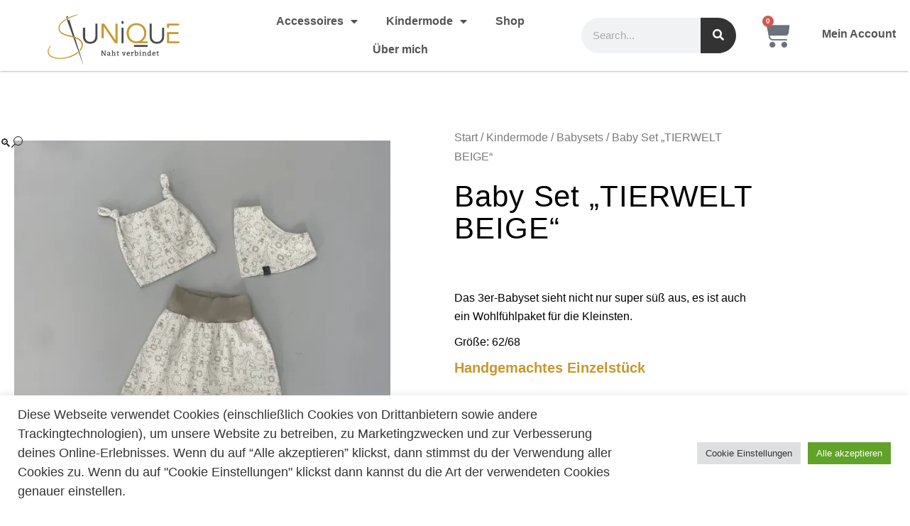

--- FILE ---
content_type: text/html; charset=UTF-8
request_url: https://sunique.design/produkt/baby-set-tierwelt-beige/
body_size: 28896
content:
<!DOCTYPE html>
<html lang="de">
<head>
	<meta charset="UTF-8">
	<meta name="viewport" content="width=device-width, initial-scale=1.0, viewport-fit=cover" />		<meta name='robots' content='index, follow, max-image-preview:large, max-snippet:-1, max-video-preview:-1' />
<link rel='preconnect' href='https://cdn.mouseflow.com' crossorigin>
<link rel='preconnect' href='https://o2.mouseflow.com' crossorigin>
<link rel='preconnect' href='https://www.facebook.com' crossorigin>
<link rel='preconnect' href='https://connect.facebook.com' crossorigin>
<link rel='preconnect' href='https://www.googletagmanager.com' crossorigin>
<link rel='preconnect' href='https://www.google-analytics.com' crossorigin>
<script>window._wca = window._wca || [];</script>

	<!-- This site is optimized with the Yoast SEO plugin v26.8 - https://yoast.com/product/yoast-seo-wordpress/ -->
	<title>Baby Set &quot;TIERWELT BEIGE&quot; - Sunique</title>
	<link rel="canonical" href="https://sunique.design/produkt/baby-set-tierwelt-beige/" />
	<meta property="og:locale" content="de_DE" />
	<meta property="og:type" content="article" />
	<meta property="og:title" content="Baby Set &quot;TIERWELT BEIGE&quot; - Sunique" />
	<meta property="og:description" content="Das 3er-Babyset sieht nicht nur super süß aus, es ist auch ein Wohlfühlpaket für die Kleinsten.  Größe: 62/68 Handgemachtes Einzelstück" />
	<meta property="og:url" content="https://sunique.design/produkt/baby-set-tierwelt-beige/" />
	<meta property="og:site_name" content="Sunique" />
	<meta property="article:modified_time" content="2023-10-01T17:40:34+00:00" />
	<meta property="og:image" content="https://sunique.design/wp-content/uploads/2023/08/IMG_2956-scaled.jpeg" />
	<meta property="og:image:width" content="2560" />
	<meta property="og:image:height" content="2560" />
	<meta property="og:image:type" content="image/jpeg" />
	<meta name="twitter:card" content="summary_large_image" />
	<meta name="twitter:label1" content="Geschätzte Lesezeit" />
	<meta name="twitter:data1" content="1 Minute" />
	<script type="application/ld+json" class="yoast-schema-graph">{"@context":"https://schema.org","@graph":[{"@type":"WebPage","@id":"https://sunique.design/produkt/baby-set-tierwelt-beige/","url":"https://sunique.design/produkt/baby-set-tierwelt-beige/","name":"Baby Set \"TIERWELT BEIGE\" - Sunique","isPartOf":{"@id":"https://sunique.design/#website"},"primaryImageOfPage":{"@id":"https://sunique.design/produkt/baby-set-tierwelt-beige/#primaryimage"},"image":{"@id":"https://sunique.design/produkt/baby-set-tierwelt-beige/#primaryimage"},"thumbnailUrl":"https://i0.wp.com/sunique.design/wp-content/uploads/2023/08/IMG_2956-scaled.jpeg?fit=1920%2C1920&ssl=1","datePublished":"2023-08-07T10:30:15+00:00","dateModified":"2023-10-01T17:40:34+00:00","breadcrumb":{"@id":"https://sunique.design/produkt/baby-set-tierwelt-beige/#breadcrumb"},"inLanguage":"de","potentialAction":[{"@type":"ReadAction","target":["https://sunique.design/produkt/baby-set-tierwelt-beige/"]}]},{"@type":"ImageObject","inLanguage":"de","@id":"https://sunique.design/produkt/baby-set-tierwelt-beige/#primaryimage","url":"https://i0.wp.com/sunique.design/wp-content/uploads/2023/08/IMG_2956-scaled.jpeg?fit=1920%2C1920&ssl=1","contentUrl":"https://i0.wp.com/sunique.design/wp-content/uploads/2023/08/IMG_2956-scaled.jpeg?fit=1920%2C1920&ssl=1","width":1920,"height":1920},{"@type":"BreadcrumbList","@id":"https://sunique.design/produkt/baby-set-tierwelt-beige/#breadcrumb","itemListElement":[{"@type":"ListItem","position":1,"name":"Startseite","item":"https://sunique.design/"},{"@type":"ListItem","position":2,"name":"Shop","item":"https://sunique.design/shop-2-2-2/"},{"@type":"ListItem","position":3,"name":"Baby Set &#8220;TIERWELT BEIGE&#8221;"}]},{"@type":"WebSite","@id":"https://sunique.design/#website","url":"https://sunique.design/","name":"Sunique","description":"Kindermode &amp; Accessoires","publisher":{"@id":"https://sunique.design/#organization"},"potentialAction":[{"@type":"SearchAction","target":{"@type":"EntryPoint","urlTemplate":"https://sunique.design/?s={search_term_string}"},"query-input":{"@type":"PropertyValueSpecification","valueRequired":true,"valueName":"search_term_string"}}],"inLanguage":"de"},{"@type":"Organization","@id":"https://sunique.design/#organization","name":"Sunique","url":"https://sunique.design/","logo":{"@type":"ImageObject","inLanguage":"de","@id":"https://sunique.design/#/schema/logo/image/","url":"https://i0.wp.com/sunique.design/wp-content/uploads/2021/10/Sunique.jpg?fit=1019%2C1019&ssl=1","contentUrl":"https://i0.wp.com/sunique.design/wp-content/uploads/2021/10/Sunique.jpg?fit=1019%2C1019&ssl=1","width":1019,"height":1019,"caption":"Sunique"},"image":{"@id":"https://sunique.design/#/schema/logo/image/"}}]}</script>
	<!-- / Yoast SEO plugin. -->


<link rel='dns-prefetch' href='//stats.wp.com' />
<link rel='dns-prefetch' href='//capi-automation.s3.us-east-2.amazonaws.com' />
<link rel='dns-prefetch' href='//www.googletagmanager.com' />
<link rel='preconnect' href='//i0.wp.com' />
<link rel='preconnect' href='//c0.wp.com' />
<style id='wp-img-auto-sizes-contain-inline-css' type='text/css'>
img:is([sizes=auto i],[sizes^="auto," i]){contain-intrinsic-size:3000px 1500px}
/*# sourceURL=wp-img-auto-sizes-contain-inline-css */
</style>
<style id='classic-theme-styles-inline-css' type='text/css'>
/*! This file is auto-generated */
.wp-block-button__link{color:#fff;background-color:#32373c;border-radius:9999px;box-shadow:none;text-decoration:none;padding:calc(.667em + 2px) calc(1.333em + 2px);font-size:1.125em}.wp-block-file__button{background:#32373c;color:#fff;text-decoration:none}
/*# sourceURL=/wp-includes/css/classic-themes.min.css */
</style>
<style id='jetpack-sharing-buttons-style-inline-css' type='text/css'>
.jetpack-sharing-buttons__services-list{display:flex;flex-direction:row;flex-wrap:wrap;gap:0;list-style-type:none;margin:5px;padding:0}.jetpack-sharing-buttons__services-list.has-small-icon-size{font-size:12px}.jetpack-sharing-buttons__services-list.has-normal-icon-size{font-size:16px}.jetpack-sharing-buttons__services-list.has-large-icon-size{font-size:24px}.jetpack-sharing-buttons__services-list.has-huge-icon-size{font-size:36px}@media print{.jetpack-sharing-buttons__services-list{display:none!important}}.editor-styles-wrapper .wp-block-jetpack-sharing-buttons{gap:0;padding-inline-start:0}ul.jetpack-sharing-buttons__services-list.has-background{padding:1.25em 2.375em}
/*# sourceURL=https://sunique.design/wp-content/plugins/jetpack/_inc/blocks/sharing-buttons/view.css */
</style>
<style id='woocommerce-inline-inline-css' type='text/css'>
.woocommerce form .form-row .required { visibility: visible; }
/*# sourceURL=woocommerce-inline-inline-css */
</style>
<link rel='stylesheet' id='jetpack_related-posts-css' href='https://c0.wp.com/p/jetpack/15.4/modules/related-posts/related-posts.css' type='text/css' media='all' />
<link rel='stylesheet' id='wp-block-library-css' href='https://c0.wp.com/c/6.9/wp-includes/css/dist/block-library/style.min.css' type='text/css' media='all' />
<link rel='stylesheet' id='mediaelement-css' href='https://c0.wp.com/c/6.9/wp-includes/js/mediaelement/mediaelementplayer-legacy.min.css' type='text/css' media='all' />
<link rel='stylesheet' id='wp-mediaelement-css' href='https://c0.wp.com/c/6.9/wp-includes/js/mediaelement/wp-mediaelement.min.css' type='text/css' media='all' />
<link rel='stylesheet' id='wpo_min-header-4-css' href='https://sunique.design/wp-content/cache/wpo-minify/1767347024/assets/wpo-minify-header-13091a28.min.css' type='text/css' media='all' />
<link rel='stylesheet' id='photoswipe-css' href='https://c0.wp.com/p/woocommerce/10.4.3/assets/css/photoswipe/photoswipe.min.css' type='text/css' media='all' />
<link rel='stylesheet' id='photoswipe-default-skin-css' href='https://c0.wp.com/p/woocommerce/10.4.3/assets/css/photoswipe/default-skin/default-skin.min.css' type='text/css' media='all' />
<link rel='stylesheet' id='wpo_min-header-7-css' href='https://sunique.design/wp-content/cache/wpo-minify/1767347024/assets/wpo-minify-header-de16ccc2.min.css' type='text/css' media='all' />
<script type="text/javascript" src="https://c0.wp.com/c/6.9/wp-includes/js/jquery/jquery.min.js" id="jquery-core-js"></script>
<script type="text/javascript" id="WCPAY_ASSETS-js-extra">
/* <![CDATA[ */
var wcpayAssets = {"url":"https://sunique.design/wp-content/plugins/woocommerce-payments/dist/"};
//# sourceURL=WCPAY_ASSETS-js-extra
/* ]]> */
</script>
<script type="text/javascript" src="https://c0.wp.com/p/woocommerce/10.4.3/assets/js/select2/select2.full.min.js" id="wc-select2-js" defer data-wp-strategy="defer"></script>
<script type="text/javascript" id="jetpack_related-posts-js-extra">
/* <![CDATA[ */
var related_posts_js_options = {"post_heading":"h4"};
//# sourceURL=jetpack_related-posts-js-extra
/* ]]> */
</script>
<script type="text/javascript" src="https://c0.wp.com/p/jetpack/15.4/_inc/build/related-posts/related-posts.min.js" id="jetpack_related-posts-js" defer></script>
<script type="text/javascript" id="wpo_min-header-2-js-extra">
/* <![CDATA[ */
var Cli_Data = {"nn_cookie_ids":["tk_tc","tk_ai","tk_qs","cookielawinfo-checkbox-advertisement","elementor","tk_or","tk_r3d","tk_lr"],"cookielist":[],"non_necessary_cookies":{"necessary":["elementor"],"analytics":["tk_or","tk_r3d","tk_lr"],"others":["tk_tc","tk_ai","tk_qs"]},"ccpaEnabled":"","ccpaRegionBased":"","ccpaBarEnabled":"","strictlyEnabled":["necessary","obligatoire"],"ccpaType":"gdpr","js_blocking":"1","custom_integration":"","triggerDomRefresh":"","secure_cookies":""};
var cli_cookiebar_settings = {"animate_speed_hide":"500","animate_speed_show":"500","background":"#FFF","border":"#b1a6a6c2","border_on":"","button_1_button_colour":"#61a229","button_1_button_hover":"#4e8221","button_1_link_colour":"#fff","button_1_as_button":"1","button_1_new_win":"","button_2_button_colour":"#333","button_2_button_hover":"#292929","button_2_link_colour":"#444","button_2_as_button":"","button_2_hidebar":"","button_3_button_colour":"#dedfe0","button_3_button_hover":"#b2b2b3","button_3_link_colour":"#333333","button_3_as_button":"1","button_3_new_win":"","button_4_button_colour":"#dedfe0","button_4_button_hover":"#b2b2b3","button_4_link_colour":"#333333","button_4_as_button":"1","button_7_button_colour":"#61a229","button_7_button_hover":"#4e8221","button_7_link_colour":"#fff","button_7_as_button":"1","button_7_new_win":"","font_family":"inherit","header_fix":"1","notify_animate_hide":"1","notify_animate_show":"","notify_div_id":"#cookie-law-info-bar","notify_position_horizontal":"right","notify_position_vertical":"bottom","scroll_close":"","scroll_close_reload":"","accept_close_reload":"","reject_close_reload":"","showagain_tab":"","showagain_background":"#fff","showagain_border":"#000","showagain_div_id":"#cookie-law-info-again","showagain_x_position":"100px","text":"#333333","show_once_yn":"","show_once":"10000","logging_on":"","as_popup":"","popup_overlay":"1","bar_heading_text":"","cookie_bar_as":"banner","popup_showagain_position":"bottom-right","widget_position":"left"};
var log_object = {"ajax_url":"https://sunique.design/wp-admin/admin-ajax.php"};
//# sourceURL=wpo_min-header-2-js-extra
/* ]]> */
</script>
<script type="text/javascript" src="https://sunique.design/wp-content/cache/wpo-minify/1767347024/assets/wpo-minify-header-be3c0a76.min.js" id="wpo_min-header-2-js" defer></script>
<script type="text/javascript" src="https://c0.wp.com/p/woocommerce/10.4.3/assets/js/jquery-blockui/jquery.blockUI.min.js" id="wc-jquery-blockui-js" defer data-wp-strategy="defer"></script>
<script type="text/javascript" id="wc-add-to-cart-js-extra">
/* <![CDATA[ */
var wc_add_to_cart_params = {"ajax_url":"/wp-admin/admin-ajax.php","wc_ajax_url":"/?wc-ajax=%%endpoint%%","i18n_view_cart":"Warenkorb anzeigen","cart_url":"https://sunique.design/cart-2/","is_cart":"","cart_redirect_after_add":"no"};
//# sourceURL=wc-add-to-cart-js-extra
/* ]]> */
</script>
<script type="text/javascript" src="https://c0.wp.com/p/woocommerce/10.4.3/assets/js/frontend/add-to-cart.min.js" id="wc-add-to-cart-js" defer data-wp-strategy="defer"></script>
<script type="text/javascript" src="https://c0.wp.com/p/woocommerce/10.4.3/assets/js/zoom/jquery.zoom.min.js" id="wc-zoom-js" defer data-wp-strategy="defer"></script>
<script type="text/javascript" src="https://c0.wp.com/p/woocommerce/10.4.3/assets/js/flexslider/jquery.flexslider.min.js" id="wc-flexslider-js" defer data-wp-strategy="defer"></script>
<script type="text/javascript" src="https://c0.wp.com/p/woocommerce/10.4.3/assets/js/photoswipe/photoswipe.min.js" id="wc-photoswipe-js" defer data-wp-strategy="defer"></script>
<script type="text/javascript" src="https://c0.wp.com/p/woocommerce/10.4.3/assets/js/photoswipe/photoswipe-ui-default.min.js" id="wc-photoswipe-ui-default-js" defer data-wp-strategy="defer"></script>
<script type="text/javascript" src="https://c0.wp.com/p/woocommerce/10.4.3/assets/js/js-cookie/js.cookie.min.js" id="wc-js-cookie-js" defer data-wp-strategy="defer"></script>
<script type="text/javascript" id="woocommerce-js-extra">
/* <![CDATA[ */
var woocommerce_params = {"ajax_url":"/wp-admin/admin-ajax.php","wc_ajax_url":"/?wc-ajax=%%endpoint%%","i18n_password_show":"Passwort anzeigen","i18n_password_hide":"Passwort ausblenden"};
//# sourceURL=woocommerce-js-extra
/* ]]> */
</script>
<script type="text/javascript" src="https://c0.wp.com/p/woocommerce/10.4.3/assets/js/frontend/woocommerce.min.js" id="woocommerce-js" defer data-wp-strategy="defer"></script>
<script type="text/javascript" src="https://stats.wp.com/s-202605.js" id="woocommerce-analytics-js" defer data-wp-strategy="defer"></script>
<script type="text/javascript" src="https://sunique.design/wp-content/cache/wpo-minify/1767347024/assets/wpo-minify-header-9ac40928.min.js" id="wpo_min-header-14-js" defer></script>
<script type="text/javascript" id="wpo_min-header-15-js-extra">
/* <![CDATA[ */
var wc_gzd_unit_price_observer_queue_params = {"ajax_url":"/wp-admin/admin-ajax.php","wc_ajax_url":"/?wc-ajax=%%endpoint%%","refresh_unit_price_nonce":"49c6e690a2"};
//# sourceURL=wpo_min-header-15-js-extra
/* ]]> */
</script>
<script type="text/javascript" src="https://sunique.design/wp-content/cache/wpo-minify/1767347024/assets/wpo-minify-header-c700110d.min.js" id="wpo_min-header-15-js" defer data-wp-strategy="defer"></script>
<script type="text/javascript" id="wpo_min-header-17-js-extra">
/* <![CDATA[ */
var wc_single_product_params = {"i18n_required_rating_text":"Bitte w\u00e4hle eine Bewertung","i18n_rating_options":["1 von 5\u00a0Sternen","2 von 5\u00a0Sternen","3 von 5\u00a0Sternen","4 von 5\u00a0Sternen","5 von 5\u00a0Sternen"],"i18n_product_gallery_trigger_text":"Bildergalerie im Vollbildmodus anzeigen","review_rating_required":"yes","flexslider":{"rtl":false,"animation":"slide","smoothHeight":true,"directionNav":false,"controlNav":"thumbnails","slideshow":false,"animationSpeed":500,"animationLoop":false,"allowOneSlide":false},"zoom_enabled":"1","zoom_options":[],"photoswipe_enabled":"1","photoswipe_options":{"shareEl":false,"closeOnScroll":false,"history":false,"hideAnimationDuration":0,"showAnimationDuration":0},"flexslider_enabled":"1"};
var wc_gzd_unit_price_observer_queue_params = {"ajax_url":"/wp-admin/admin-ajax.php","wc_ajax_url":"/?wc-ajax=%%endpoint%%","refresh_unit_price_nonce":"49c6e690a2"};
var wc_gzd_unit_price_observer_params = {"wrapper":".product","price_selector":{"p.price":{"is_total_price":false,"is_primary_selector":true,"quantity_selector":""}},"replace_price":"1","product_id":"3954","price_decimal_sep":",","price_thousand_sep":"","qty_selector":"input.quantity, input.qty","refresh_on_load":""};
//# sourceURL=wpo_min-header-17-js-extra
/* ]]> */
</script>
<script type="text/javascript" src="https://sunique.design/wp-content/cache/wpo-minify/1767347024/assets/wpo-minify-header-55412464.min.js" id="wpo_min-header-17-js" defer data-wp-strategy="defer"></script>

<!-- Google Tag (gtac.js) durch Site-Kit hinzugefügt -->
<!-- Von Site Kit hinzugefügtes Google-Analytics-Snippet -->
<script type="text/javascript" src="https://www.googletagmanager.com/gtag/js?id=G-NGCZH69BD8" id="google_gtagjs-js" async></script>
<script type="text/javascript" id="google_gtagjs-js-after">
/* <![CDATA[ */
window.dataLayer = window.dataLayer || [];function gtag(){dataLayer.push(arguments);}
gtag("set","linker",{"domains":["sunique.design"]});
gtag("js", new Date());
gtag("set", "developer_id.dZTNiMT", true);
gtag("config", "G-NGCZH69BD8");
//# sourceURL=google_gtagjs-js-after
/* ]]> */
</script>
<meta name="generator" content="Site Kit by Google 1.168.0" />
<!-- This website runs the Product Feed PRO for WooCommerce by AdTribes.io plugin - version woocommercesea_option_installed_version -->
	<style>img#wpstats{display:none}</style>
			<noscript><style>.woocommerce-product-gallery{ opacity: 1 !important; }</style></noscript>
	<meta name="generator" content="Elementor 3.34.0; features: additional_custom_breakpoints; settings: css_print_method-internal, google_font-enabled, font_display-auto">
			<script  type="text/javascript">
				!function(f,b,e,v,n,t,s){if(f.fbq)return;n=f.fbq=function(){n.callMethod?
					n.callMethod.apply(n,arguments):n.queue.push(arguments)};if(!f._fbq)f._fbq=n;
					n.push=n;n.loaded=!0;n.version='2.0';n.queue=[];t=b.createElement(e);t.async=!0;
					t.src=v;s=b.getElementsByTagName(e)[0];s.parentNode.insertBefore(t,s)}(window,
					document,'script','https://connect.facebook.net/en_US/fbevents.js');
			</script>
			<!-- WooCommerce Facebook Integration Begin -->
			<script  type="text/javascript">

				fbq('init', '1056829045741438', {}, {
    "agent": "woocommerce_0-10.4.3-3.5.15"
});

				document.addEventListener( 'DOMContentLoaded', function() {
					// Insert placeholder for events injected when a product is added to the cart through AJAX.
					document.body.insertAdjacentHTML( 'beforeend', '<div class=\"wc-facebook-pixel-event-placeholder\"></div>' );
				}, false );

			</script>
			<!-- WooCommerce Facebook Integration End -->
						<style>
				.e-con.e-parent:nth-of-type(n+4):not(.e-lazyloaded):not(.e-no-lazyload),
				.e-con.e-parent:nth-of-type(n+4):not(.e-lazyloaded):not(.e-no-lazyload) * {
					background-image: none !important;
				}
				@media screen and (max-height: 1024px) {
					.e-con.e-parent:nth-of-type(n+3):not(.e-lazyloaded):not(.e-no-lazyload),
					.e-con.e-parent:nth-of-type(n+3):not(.e-lazyloaded):not(.e-no-lazyload) * {
						background-image: none !important;
					}
				}
				@media screen and (max-height: 640px) {
					.e-con.e-parent:nth-of-type(n+2):not(.e-lazyloaded):not(.e-no-lazyload),
					.e-con.e-parent:nth-of-type(n+2):not(.e-lazyloaded):not(.e-no-lazyload) * {
						background-image: none !important;
					}
				}
			</style>
			<noscript><style>.lazyload[data-src]{display:none !important;}</style></noscript><style>.lazyload{background-image:none !important;}.lazyload:before{background-image:none !important;}</style>
<!-- Von Site Kit hinzugefügtes Google-Tag-Manager-Snippet -->
<script type="text/javascript">
/* <![CDATA[ */

			( function( w, d, s, l, i ) {
				w[l] = w[l] || [];
				w[l].push( {'gtm.start': new Date().getTime(), event: 'gtm.js'} );
				var f = d.getElementsByTagName( s )[0],
					j = d.createElement( s ), dl = l != 'dataLayer' ? '&l=' + l : '';
				j.async = true;
				j.src = 'https://www.googletagmanager.com/gtm.js?id=' + i + dl;
				f.parentNode.insertBefore( j, f );
			} )( window, document, 'script', 'dataLayer', 'GTM-THJ9WDF' );
			
/* ]]> */
</script>

<!-- Ende des von Site Kit hinzugefügten Google-Tag-Manager-Snippets -->
<meta name="generator" content="Powered by Slider Revolution 6.7.40 - responsive, Mobile-Friendly Slider Plugin for WordPress with comfortable drag and drop interface." />
<link rel="icon" href="https://i0.wp.com/sunique.design/wp-content/uploads/2023/12/cropped-sunique-S-1.png?fit=32%2C32&#038;ssl=1" sizes="32x32" />
<link rel="icon" href="https://i0.wp.com/sunique.design/wp-content/uploads/2023/12/cropped-sunique-S-1.png?fit=192%2C192&#038;ssl=1" sizes="192x192" />
<link rel="apple-touch-icon" href="https://i0.wp.com/sunique.design/wp-content/uploads/2023/12/cropped-sunique-S-1.png?fit=180%2C180&#038;ssl=1" />
<meta name="msapplication-TileImage" content="https://i0.wp.com/sunique.design/wp-content/uploads/2023/12/cropped-sunique-S-1.png?fit=270%2C270&#038;ssl=1" />
<script data-jetpack-boost="ignore">function setREVStartSize(e){
			//window.requestAnimationFrame(function() {
				window.RSIW = window.RSIW===undefined ? window.innerWidth : window.RSIW;
				window.RSIH = window.RSIH===undefined ? window.innerHeight : window.RSIH;
				try {
					var pw = document.getElementById(e.c).parentNode.offsetWidth,
						newh;
					pw = pw===0 || isNaN(pw) || (e.l=="fullwidth" || e.layout=="fullwidth") ? window.RSIW : pw;
					e.tabw = e.tabw===undefined ? 0 : parseInt(e.tabw);
					e.thumbw = e.thumbw===undefined ? 0 : parseInt(e.thumbw);
					e.tabh = e.tabh===undefined ? 0 : parseInt(e.tabh);
					e.thumbh = e.thumbh===undefined ? 0 : parseInt(e.thumbh);
					e.tabhide = e.tabhide===undefined ? 0 : parseInt(e.tabhide);
					e.thumbhide = e.thumbhide===undefined ? 0 : parseInt(e.thumbhide);
					e.mh = e.mh===undefined || e.mh=="" || e.mh==="auto" ? 0 : parseInt(e.mh,0);
					if(e.layout==="fullscreen" || e.l==="fullscreen")
						newh = Math.max(e.mh,window.RSIH);
					else{
						e.gw = Array.isArray(e.gw) ? e.gw : [e.gw];
						for (var i in e.rl) if (e.gw[i]===undefined || e.gw[i]===0) e.gw[i] = e.gw[i-1];
						e.gh = e.el===undefined || e.el==="" || (Array.isArray(e.el) && e.el.length==0)? e.gh : e.el;
						e.gh = Array.isArray(e.gh) ? e.gh : [e.gh];
						for (var i in e.rl) if (e.gh[i]===undefined || e.gh[i]===0) e.gh[i] = e.gh[i-1];
											
						var nl = new Array(e.rl.length),
							ix = 0,
							sl;
						e.tabw = e.tabhide>=pw ? 0 : e.tabw;
						e.thumbw = e.thumbhide>=pw ? 0 : e.thumbw;
						e.tabh = e.tabhide>=pw ? 0 : e.tabh;
						e.thumbh = e.thumbhide>=pw ? 0 : e.thumbh;
						for (var i in e.rl) nl[i] = e.rl[i]<window.RSIW ? 0 : e.rl[i];
						sl = nl[0];
						for (var i in nl) if (sl>nl[i] && nl[i]>0) { sl = nl[i]; ix=i;}
						var m = pw>(e.gw[ix]+e.tabw+e.thumbw) ? 1 : (pw-(e.tabw+e.thumbw)) / (e.gw[ix]);
						newh =  (e.gh[ix] * m) + (e.tabh + e.thumbh);
					}
					var el = document.getElementById(e.c);
					if (el!==null && el) el.style.height = newh+"px";
					el = document.getElementById(e.c+"_wrapper");
					if (el!==null && el) {
						el.style.height = newh+"px";
						el.style.display = "block";
					}
				} catch(e){
					console.log("Failure at Presize of Slider:" + e)
				}
			//});
		  };</script>
<noscript><style>.perfmatters-lazy[data-src]{display:none !important;}</style></noscript></head>
<body class="wp-singular product-template-default single single-product postid-3954 wp-custom-logo wp-theme-bridge wp-child-theme-bridge-child theme-bridge bridge-core-3.3.4.6 woocommerce woocommerce-page woocommerce-no-js  qode_grid_1300 side_menu_slide_from_right footer_responsive_adv hide_top_bar_on_mobile_header columns-3 qode-child-theme-ver-1.0.1 qode-theme-ver-30.8.8.6 qode-theme-bridge elementor-default elementor-template-full-width elementor-kit-7 elementor-page-1006">
		<!-- Von Site Kit hinzugefügtes Google-Tag-Manager-(noscript)-Snippet -->
		<noscript>
			<iframe src="https://www.googletagmanager.com/ns.html?id=GTM-THJ9WDF" height="0" width="0" style="display:none;visibility:hidden"></iframe>
		</noscript>
		<!-- Ende des von Site Kit hinzugefügten Google-Tag-Manager-(noscript)-Snippets -->
				<header data-elementor-type="header" data-elementor-id="820" class="elementor elementor-820 elementor-location-header" data-elementor-post-type="elementor_library">
					<section class="elementor-section elementor-top-section elementor-element elementor-element-765d916 elementor-section-full_width elementor-hidden-desktop elementor-section-content-middle elementor-section-height-default elementor-section-height-default parallax_section_no qode_elementor_container_no" data-id="765d916" data-element_type="section">
						<div class="elementor-container elementor-column-gap-extended">
					<div class="elementor-column elementor-col-25 elementor-top-column elementor-element elementor-element-76fce2c" data-id="76fce2c" data-element_type="column">
			<div class="elementor-widget-wrap elementor-element-populated">
						<div class="elementor-element elementor-element-64cbfa3 elementor-nav-menu--stretch elementor-nav-menu__text-align-aside elementor-nav-menu--toggle elementor-nav-menu--burger elementor-widget elementor-widget-nav-menu" data-id="64cbfa3" data-element_type="widget" data-settings="{&quot;full_width&quot;:&quot;stretch&quot;,&quot;layout&quot;:&quot;dropdown&quot;,&quot;submenu_icon&quot;:{&quot;value&quot;:&quot;&lt;i class=\&quot;fas fa-caret-down\&quot; aria-hidden=\&quot;true\&quot;&gt;&lt;\/i&gt;&quot;,&quot;library&quot;:&quot;fa-solid&quot;},&quot;toggle&quot;:&quot;burger&quot;}" data-widget_type="nav-menu.default">
				<div class="elementor-widget-container">
							<div class="elementor-menu-toggle" role="button" tabindex="0" aria-label="Menü Umschalter" aria-expanded="false">
			<i aria-hidden="true" role="presentation" class="elementor-menu-toggle__icon--open eicon-menu-bar"></i><i aria-hidden="true" role="presentation" class="elementor-menu-toggle__icon--close eicon-close"></i>		</div>
					<nav class="elementor-nav-menu--dropdown elementor-nav-menu__container" aria-hidden="true">
				<ul id="menu-2-64cbfa3" class="elementor-nav-menu"><li class="menu-item menu-item-type-post_type menu-item-object-page menu-item-has-children menu-item-449"><a href="https://sunique.design/accessoires/" class="elementor-item" tabindex="-1">Accessoires</a>
<ul class="sub-menu elementor-nav-menu--dropdown">
	<li class="menu-item menu-item-type-post_type menu-item-object-page menu-item-1100"><a href="https://sunique.design/gymbags/" class="elementor-sub-item" tabindex="-1">Gymbags</a></li>
	<li class="menu-item menu-item-type-post_type menu-item-object-page menu-item-1132"><a href="https://sunique.design/krimskrams-tasche/" class="elementor-sub-item" tabindex="-1">Krimskrams Taschen</a></li>
</ul>
</li>
<li class="menu-item menu-item-type-post_type menu-item-object-page menu-item-has-children menu-item-443"><a href="https://sunique.design/kindermode/" class="elementor-item" tabindex="-1">Kindermode</a>
<ul class="sub-menu elementor-nav-menu--dropdown">
	<li class="menu-item menu-item-type-post_type menu-item-object-page menu-item-1140"><a href="https://sunique.design/kopfbedeckung/" class="elementor-sub-item" tabindex="-1">Kopfbedeckung</a></li>
	<li class="menu-item menu-item-type-post_type menu-item-object-page menu-item-1704"><a href="https://sunique.design/babysets/" class="elementor-sub-item" tabindex="-1">Babysets</a></li>
	<li class="menu-item menu-item-type-post_type menu-item-object-page menu-item-1149"><a href="https://sunique.design/oberteile/" class="elementor-sub-item" tabindex="-1">Oberteile</a></li>
	<li class="menu-item menu-item-type-post_type menu-item-object-page menu-item-2888"><a href="https://sunique.design/kleider/" class="elementor-sub-item" tabindex="-1">Kleider</a></li>
	<li class="menu-item menu-item-type-post_type menu-item-object-page menu-item-1148"><a href="https://sunique.design/hosen-roecke/" class="elementor-sub-item" tabindex="-1">Hosen &#038; Röcke</a></li>
	<li class="menu-item menu-item-type-post_type menu-item-object-page menu-item-1147"><a href="https://sunique.design/kinderrucksack/" class="elementor-sub-item" tabindex="-1">Kinderrucksäcke</a></li>
</ul>
</li>
<li class="menu-item menu-item-type-post_type menu-item-object-page menu-item-658"><a href="https://sunique.design/shop-2-2/" class="elementor-item" tabindex="-1">Shop</a></li>
<li class="menu-item menu-item-type-post_type menu-item-object-page menu-item-433"><a href="https://sunique.design/ueber-mich/" class="elementor-item" tabindex="-1">Über mich</a></li>
</ul>			</nav>
						</div>
				</div>
					</div>
		</div>
				<div class="elementor-column elementor-col-25 elementor-top-column elementor-element elementor-element-65c37c2" data-id="65c37c2" data-element_type="column">
			<div class="elementor-widget-wrap elementor-element-populated">
						<div class="elementor-element elementor-element-34a69c4 elementor-widget elementor-widget-image" data-id="34a69c4" data-element_type="widget" data-widget_type="image.default">
				<div class="elementor-widget-container">
																<a href="https://sunique.design/">
							<img width="349" height="131" src="[data-uri]" class="attachment-large size-large wp-image-3499 lazyload" alt=""   data-src="https://i0.wp.com/sunique.design/wp-content/uploads/2021/10/suniqe_logo_weiss.png?fit=349%2C131&ssl=1" decoding="async" data-srcset="https://i0.wp.com/sunique.design/wp-content/uploads/2021/10/suniqe_logo_weiss.png?w=349&amp;ssl=1 349w, https://i0.wp.com/sunique.design/wp-content/uploads/2021/10/suniqe_logo_weiss.png?resize=300%2C113&amp;ssl=1 300w" data-sizes="auto" data-eio-rwidth="349" data-eio-rheight="131" /><noscript><img width="349" height="131" src="https://i0.wp.com/sunique.design/wp-content/uploads/2021/10/suniqe_logo_weiss.png?fit=349%2C131&amp;ssl=1" class="attachment-large size-large wp-image-3499" alt="" srcset="https://i0.wp.com/sunique.design/wp-content/uploads/2021/10/suniqe_logo_weiss.png?w=349&amp;ssl=1 349w, https://i0.wp.com/sunique.design/wp-content/uploads/2021/10/suniqe_logo_weiss.png?resize=300%2C113&amp;ssl=1 300w" sizes="(max-width: 349px) 100vw, 349px" data-eio="l" /></noscript>								</a>
															</div>
				</div>
					</div>
		</div>
				<div class="elementor-column elementor-col-25 elementor-top-column elementor-element elementor-element-66d5d88" data-id="66d5d88" data-element_type="column">
			<div class="elementor-widget-wrap elementor-element-populated">
						<div class="elementor-element elementor-element-4d7b6d0 elementor-view-default elementor-widget elementor-widget-icon" data-id="4d7b6d0" data-element_type="widget" data-widget_type="icon.default">
				<div class="elementor-widget-container">
							<div class="elementor-icon-wrapper">
			<a class="elementor-icon" href="https://sunique.design/my-account-2/">
			<i aria-hidden="true" class="fas fa-user"></i>			</a>
		</div>
						</div>
				</div>
					</div>
		</div>
				<div class="elementor-column elementor-col-25 elementor-top-column elementor-element elementor-element-f269220" data-id="f269220" data-element_type="column">
			<div class="elementor-widget-wrap elementor-element-populated">
						<div class="elementor-element elementor-element-edb89c6 toggle-icon--cart-solid elementor-menu-cart--items-indicator-bubble elementor-menu-cart--cart-type-side-cart elementor-menu-cart--show-remove-button-yes elementor-widget elementor-widget-woocommerce-menu-cart" data-id="edb89c6" data-element_type="widget" data-settings="{&quot;cart_type&quot;:&quot;side-cart&quot;,&quot;open_cart&quot;:&quot;click&quot;,&quot;automatically_open_cart&quot;:&quot;no&quot;}" data-widget_type="woocommerce-menu-cart.default">
				<div class="elementor-widget-container">
							<div class="elementor-menu-cart__wrapper">
							<div class="elementor-menu-cart__toggle_wrapper">
					<div class="elementor-menu-cart__container elementor-lightbox" aria-hidden="true">
						<div class="elementor-menu-cart__main" aria-hidden="true">
									<div class="elementor-menu-cart__close-button">
					</div>
									<div class="widget_shopping_cart_content">
															</div>
						</div>
					</div>
							<div class="elementor-menu-cart__toggle elementor-button-wrapper">
			<a id="elementor-menu-cart__toggle_button" href="#" class="elementor-menu-cart__toggle_button elementor-button elementor-size-sm" aria-expanded="false">
				<span class="elementor-button-text"><span class="woocommerce-Price-amount amount"><bdi><span class="woocommerce-Price-currencySymbol">&euro;</span>&nbsp;0,00</bdi></span></span>
				<span class="elementor-button-icon">
					<span class="elementor-button-icon-qty" data-counter="0">0</span>
					<i class="eicon-cart-solid"></i>					<span class="elementor-screen-only">Warenkorb</span>
				</span>
			</a>
		</div>
						</div>
					</div> <!-- close elementor-menu-cart__wrapper -->
						</div>
				</div>
					</div>
		</div>
					</div>
		</section>
				<header class="elementor-section elementor-top-section elementor-element elementor-element-6df4a3f3 elementor-section-content-middle elementor-section-height-min-height elementor-section-full_width elementor-hidden-tablet elementor-hidden-mobile elementor-section-height-default elementor-section-items-middle parallax_section_no qode_elementor_container_no" data-id="6df4a3f3" data-element_type="section" id="header-abschnitt" data-settings="{&quot;background_background&quot;:&quot;classic&quot;}">
						<div class="elementor-container elementor-column-gap-no">
					<div class="elementor-column elementor-col-25 elementor-top-column elementor-element elementor-element-300556d5" data-id="300556d5" data-element_type="column" data-settings="{&quot;motion_fx_motion_fx_scrolling&quot;:&quot;yes&quot;,&quot;motion_fx_devices&quot;:[&quot;desktop&quot;,&quot;tablet&quot;,&quot;mobile&quot;]}">
			<div class="elementor-widget-wrap elementor-element-populated">
						<div class="elementor-element elementor-element-3253748 elementor-widget elementor-widget-image" data-id="3253748" data-element_type="widget" data-widget_type="image.default">
				<div class="elementor-widget-container">
																<a href="https://sunique.design/">
							<img width="349" height="131" src="[data-uri]" class="attachment-full size-full wp-image-3499 lazyload" alt=""   data-src="https://i0.wp.com/sunique.design/wp-content/uploads/2021/10/suniqe_logo_weiss.png?fit=349%2C131&ssl=1" decoding="async" data-srcset="https://i0.wp.com/sunique.design/wp-content/uploads/2021/10/suniqe_logo_weiss.png?w=349&amp;ssl=1 349w, https://i0.wp.com/sunique.design/wp-content/uploads/2021/10/suniqe_logo_weiss.png?resize=300%2C113&amp;ssl=1 300w" data-sizes="auto" data-eio-rwidth="349" data-eio-rheight="131" /><noscript><img width="349" height="131" src="https://i0.wp.com/sunique.design/wp-content/uploads/2021/10/suniqe_logo_weiss.png?fit=349%2C131&amp;ssl=1" class="attachment-full size-full wp-image-3499" alt="" srcset="https://i0.wp.com/sunique.design/wp-content/uploads/2021/10/suniqe_logo_weiss.png?w=349&amp;ssl=1 349w, https://i0.wp.com/sunique.design/wp-content/uploads/2021/10/suniqe_logo_weiss.png?resize=300%2C113&amp;ssl=1 300w" sizes="(max-width: 349px) 100vw, 349px" data-eio="l" /></noscript>								</a>
															</div>
				</div>
					</div>
		</div>
				<div class="elementor-column elementor-col-50 elementor-top-column elementor-element elementor-element-58804afd" data-id="58804afd" data-element_type="column">
			<div class="elementor-widget-wrap elementor-element-populated">
						<div class="elementor-element elementor-element-da1a8c1 elementor-nav-menu__align-center elementor-nav-menu--stretch elementor-nav-menu--dropdown-tablet elementor-nav-menu__text-align-aside elementor-nav-menu--toggle elementor-nav-menu--burger elementor-widget elementor-widget-nav-menu" data-id="da1a8c1" data-element_type="widget" data-settings="{&quot;full_width&quot;:&quot;stretch&quot;,&quot;layout&quot;:&quot;horizontal&quot;,&quot;submenu_icon&quot;:{&quot;value&quot;:&quot;&lt;i class=\&quot;fas fa-caret-down\&quot; aria-hidden=\&quot;true\&quot;&gt;&lt;\/i&gt;&quot;,&quot;library&quot;:&quot;fa-solid&quot;},&quot;toggle&quot;:&quot;burger&quot;}" data-widget_type="nav-menu.default">
				<div class="elementor-widget-container">
								<nav aria-label="Menü" class="elementor-nav-menu--main elementor-nav-menu__container elementor-nav-menu--layout-horizontal e--pointer-text e--animation-grow">
				<ul id="menu-1-da1a8c1" class="elementor-nav-menu"><li class="menu-item menu-item-type-post_type menu-item-object-page menu-item-has-children menu-item-449"><a href="https://sunique.design/accessoires/" class="elementor-item">Accessoires</a>
<ul class="sub-menu elementor-nav-menu--dropdown">
	<li class="menu-item menu-item-type-post_type menu-item-object-page menu-item-1100"><a href="https://sunique.design/gymbags/" class="elementor-sub-item">Gymbags</a></li>
	<li class="menu-item menu-item-type-post_type menu-item-object-page menu-item-1132"><a href="https://sunique.design/krimskrams-tasche/" class="elementor-sub-item">Krimskrams Taschen</a></li>
</ul>
</li>
<li class="menu-item menu-item-type-post_type menu-item-object-page menu-item-has-children menu-item-443"><a href="https://sunique.design/kindermode/" class="elementor-item">Kindermode</a>
<ul class="sub-menu elementor-nav-menu--dropdown">
	<li class="menu-item menu-item-type-post_type menu-item-object-page menu-item-1140"><a href="https://sunique.design/kopfbedeckung/" class="elementor-sub-item">Kopfbedeckung</a></li>
	<li class="menu-item menu-item-type-post_type menu-item-object-page menu-item-1704"><a href="https://sunique.design/babysets/" class="elementor-sub-item">Babysets</a></li>
	<li class="menu-item menu-item-type-post_type menu-item-object-page menu-item-1149"><a href="https://sunique.design/oberteile/" class="elementor-sub-item">Oberteile</a></li>
	<li class="menu-item menu-item-type-post_type menu-item-object-page menu-item-2888"><a href="https://sunique.design/kleider/" class="elementor-sub-item">Kleider</a></li>
	<li class="menu-item menu-item-type-post_type menu-item-object-page menu-item-1148"><a href="https://sunique.design/hosen-roecke/" class="elementor-sub-item">Hosen &#038; Röcke</a></li>
	<li class="menu-item menu-item-type-post_type menu-item-object-page menu-item-1147"><a href="https://sunique.design/kinderrucksack/" class="elementor-sub-item">Kinderrucksäcke</a></li>
</ul>
</li>
<li class="menu-item menu-item-type-post_type menu-item-object-page menu-item-658"><a href="https://sunique.design/shop-2-2/" class="elementor-item">Shop</a></li>
<li class="menu-item menu-item-type-post_type menu-item-object-page menu-item-433"><a href="https://sunique.design/ueber-mich/" class="elementor-item">Über mich</a></li>
</ul>			</nav>
					<div class="elementor-menu-toggle" role="button" tabindex="0" aria-label="Menü Umschalter" aria-expanded="false">
			<i aria-hidden="true" role="presentation" class="elementor-menu-toggle__icon--open eicon-menu-bar"></i><i aria-hidden="true" role="presentation" class="elementor-menu-toggle__icon--close eicon-close"></i>		</div>
					<nav class="elementor-nav-menu--dropdown elementor-nav-menu__container" aria-hidden="true">
				<ul id="menu-2-da1a8c1" class="elementor-nav-menu"><li class="menu-item menu-item-type-post_type menu-item-object-page menu-item-has-children menu-item-449"><a href="https://sunique.design/accessoires/" class="elementor-item" tabindex="-1">Accessoires</a>
<ul class="sub-menu elementor-nav-menu--dropdown">
	<li class="menu-item menu-item-type-post_type menu-item-object-page menu-item-1100"><a href="https://sunique.design/gymbags/" class="elementor-sub-item" tabindex="-1">Gymbags</a></li>
	<li class="menu-item menu-item-type-post_type menu-item-object-page menu-item-1132"><a href="https://sunique.design/krimskrams-tasche/" class="elementor-sub-item" tabindex="-1">Krimskrams Taschen</a></li>
</ul>
</li>
<li class="menu-item menu-item-type-post_type menu-item-object-page menu-item-has-children menu-item-443"><a href="https://sunique.design/kindermode/" class="elementor-item" tabindex="-1">Kindermode</a>
<ul class="sub-menu elementor-nav-menu--dropdown">
	<li class="menu-item menu-item-type-post_type menu-item-object-page menu-item-1140"><a href="https://sunique.design/kopfbedeckung/" class="elementor-sub-item" tabindex="-1">Kopfbedeckung</a></li>
	<li class="menu-item menu-item-type-post_type menu-item-object-page menu-item-1704"><a href="https://sunique.design/babysets/" class="elementor-sub-item" tabindex="-1">Babysets</a></li>
	<li class="menu-item menu-item-type-post_type menu-item-object-page menu-item-1149"><a href="https://sunique.design/oberteile/" class="elementor-sub-item" tabindex="-1">Oberteile</a></li>
	<li class="menu-item menu-item-type-post_type menu-item-object-page menu-item-2888"><a href="https://sunique.design/kleider/" class="elementor-sub-item" tabindex="-1">Kleider</a></li>
	<li class="menu-item menu-item-type-post_type menu-item-object-page menu-item-1148"><a href="https://sunique.design/hosen-roecke/" class="elementor-sub-item" tabindex="-1">Hosen &#038; Röcke</a></li>
	<li class="menu-item menu-item-type-post_type menu-item-object-page menu-item-1147"><a href="https://sunique.design/kinderrucksack/" class="elementor-sub-item" tabindex="-1">Kinderrucksäcke</a></li>
</ul>
</li>
<li class="menu-item menu-item-type-post_type menu-item-object-page menu-item-658"><a href="https://sunique.design/shop-2-2/" class="elementor-item" tabindex="-1">Shop</a></li>
<li class="menu-item menu-item-type-post_type menu-item-object-page menu-item-433"><a href="https://sunique.design/ueber-mich/" class="elementor-item" tabindex="-1">Über mich</a></li>
</ul>			</nav>
						</div>
				</div>
					</div>
		</div>
				<div class="elementor-column elementor-col-25 elementor-top-column elementor-element elementor-element-44bdf1c5" data-id="44bdf1c5" data-element_type="column">
			<div class="elementor-widget-wrap elementor-element-populated">
						<section class="elementor-section elementor-inner-section elementor-element elementor-element-fe7d87c elementor-section-full_width elementor-section-height-default elementor-section-height-default parallax_section_no qode_elementor_container_no" data-id="fe7d87c" data-element_type="section">
						<div class="elementor-container elementor-column-gap-default">
					<div class="elementor-column elementor-col-33 elementor-inner-column elementor-element elementor-element-557be08" data-id="557be08" data-element_type="column">
			<div class="elementor-widget-wrap elementor-element-populated">
						<div class="elementor-element elementor-element-e857f3e elementor-search-form--skin-classic elementor-search-form--button-type-icon elementor-search-form--icon-search elementor-widget elementor-widget-search-form" data-id="e857f3e" data-element_type="widget" data-settings="{&quot;skin&quot;:&quot;classic&quot;}" data-widget_type="search-form.default">
				<div class="elementor-widget-container">
							<search role="search">
			<form class="elementor-search-form" action="https://sunique.design" method="get">
												<div class="elementor-search-form__container">
					<label class="elementor-screen-only" for="elementor-search-form-e857f3e">Suche</label>

					
					<input id="elementor-search-form-e857f3e" placeholder="Search..." class="elementor-search-form__input" type="search" name="s" value="">
					
											<button class="elementor-search-form__submit" type="submit" aria-label="Suche">
															<i aria-hidden="true" class="fas fa-search"></i>													</button>
					
									</div>
			</form>
		</search>
						</div>
				</div>
					</div>
		</div>
				<div class="elementor-column elementor-col-33 elementor-inner-column elementor-element elementor-element-befc23f" data-id="befc23f" data-element_type="column">
			<div class="elementor-widget-wrap elementor-element-populated">
						<div class="elementor-element elementor-element-a0aa324 toggle-icon--cart-solid elementor-hidden-mobile elementor-menu-cart--items-indicator-bubble elementor-menu-cart--cart-type-side-cart elementor-menu-cart--show-remove-button-yes elementor-widget elementor-widget-woocommerce-menu-cart" data-id="a0aa324" data-element_type="widget" data-settings="{&quot;cart_type&quot;:&quot;side-cart&quot;,&quot;open_cart&quot;:&quot;click&quot;}" data-widget_type="woocommerce-menu-cart.default">
				<div class="elementor-widget-container">
							<div class="elementor-menu-cart__wrapper">
							<div class="elementor-menu-cart__toggle_wrapper">
					<div class="elementor-menu-cart__container elementor-lightbox" aria-hidden="true">
						<div class="elementor-menu-cart__main" aria-hidden="true">
									<div class="elementor-menu-cart__close-button">
					</div>
									<div class="widget_shopping_cart_content">
															</div>
						</div>
					</div>
							<div class="elementor-menu-cart__toggle elementor-button-wrapper">
			<a id="elementor-menu-cart__toggle_button" href="#" class="elementor-menu-cart__toggle_button elementor-button elementor-size-sm" aria-expanded="false">
				<span class="elementor-button-text"><span class="woocommerce-Price-amount amount"><bdi><span class="woocommerce-Price-currencySymbol">&euro;</span>&nbsp;0,00</bdi></span></span>
				<span class="elementor-button-icon">
					<span class="elementor-button-icon-qty" data-counter="0">0</span>
					<i class="eicon-cart-solid"></i>					<span class="elementor-screen-only">Warenkorb</span>
				</span>
			</a>
		</div>
						</div>
					</div> <!-- close elementor-menu-cart__wrapper -->
						</div>
				</div>
					</div>
		</div>
				<div class="elementor-column elementor-col-33 elementor-inner-column elementor-element elementor-element-ce5d410" data-id="ce5d410" data-element_type="column">
			<div class="elementor-widget-wrap elementor-element-populated">
						<div class="elementor-element elementor-element-15ad1d2 elementor-nav-menu--dropdown-tablet elementor-nav-menu__text-align-aside elementor-nav-menu--toggle elementor-nav-menu--burger elementor-widget elementor-widget-nav-menu" data-id="15ad1d2" data-element_type="widget" data-settings="{&quot;layout&quot;:&quot;horizontal&quot;,&quot;submenu_icon&quot;:{&quot;value&quot;:&quot;&lt;i class=\&quot;fas fa-caret-down\&quot; aria-hidden=\&quot;true\&quot;&gt;&lt;\/i&gt;&quot;,&quot;library&quot;:&quot;fa-solid&quot;},&quot;toggle&quot;:&quot;burger&quot;}" data-widget_type="nav-menu.default">
				<div class="elementor-widget-container">
								<nav aria-label="Menü" class="elementor-nav-menu--main elementor-nav-menu__container elementor-nav-menu--layout-horizontal e--pointer-text e--animation-grow">
				<ul id="menu-1-15ad1d2" class="elementor-nav-menu"><li class="menu-item menu-item-type-custom menu-item-object-custom menu-item-599"><a href="https://sunique.design/my-account-2/" class="elementor-item">Mein Account</a></li>
</ul>			</nav>
					<div class="elementor-menu-toggle" role="button" tabindex="0" aria-label="Menü Umschalter" aria-expanded="false">
			<i aria-hidden="true" role="presentation" class="elementor-menu-toggle__icon--open eicon-menu-bar"></i><i aria-hidden="true" role="presentation" class="elementor-menu-toggle__icon--close eicon-close"></i>		</div>
					<nav class="elementor-nav-menu--dropdown elementor-nav-menu__container" aria-hidden="true">
				<ul id="menu-2-15ad1d2" class="elementor-nav-menu"><li class="menu-item menu-item-type-custom menu-item-object-custom menu-item-599"><a href="https://sunique.design/my-account-2/" class="elementor-item" tabindex="-1">Mein Account</a></li>
</ul>			</nav>
						</div>
				</div>
					</div>
		</div>
					</div>
		</section>
					</div>
		</div>
					</div>
		</header>
				</header>
		<div class="woocommerce-notices-wrapper"></div>		<div data-elementor-type="product" data-elementor-id="1006" class="elementor elementor-1006 elementor-location-single post-3954 product type-product status-publish has-post-thumbnail product_cat-babysets product_cat-kindermode product_tag-baby-set product_tag-tierwelt first outofstock shipping-taxable purchasable product-type-simple product" data-elementor-post-type="elementor_library">
					<section class="elementor-section elementor-top-section elementor-element elementor-element-673404b9 elementor-section-boxed elementor-section-height-default elementor-section-height-default parallax_section_no qode_elementor_container_no" data-id="673404b9" data-element_type="section">
						<div class="elementor-container elementor-column-gap-wide">
					<div class="elementor-column elementor-col-50 elementor-top-column elementor-element elementor-element-36b64b47" data-id="36b64b47" data-element_type="column" data-settings="{&quot;background_background&quot;:&quot;classic&quot;}">
			<div class="elementor-widget-wrap elementor-element-populated">
						<div class="elementor-element elementor-element-5205670e yes elementor-widget elementor-widget-woocommerce-product-images" data-id="5205670e" data-element_type="widget" data-widget_type="woocommerce-product-images.default">
				<div class="elementor-widget-container">
					<div class="woocommerce-product-gallery woocommerce-product-gallery--with-images woocommerce-product-gallery--columns-4 images qode-add-gallery-and-zoom-support" data-columns="4" style="opacity: 0; transition: opacity .25s ease-in-out;">
	<div class="woocommerce-product-gallery__wrapper">
		<div data-thumb="https://i0.wp.com/sunique.design/wp-content/uploads/2023/08/IMG_2956-scaled.jpeg?resize=300%2C300&#038;ssl=1" data-thumb-alt="Baby Set &quot;TIERWELT BEIGE&quot;" data-thumb-srcset="https://i0.wp.com/sunique.design/wp-content/uploads/2023/08/IMG_2956-scaled.jpeg?w=1920&amp;ssl=1 1920w, https://i0.wp.com/sunique.design/wp-content/uploads/2023/08/IMG_2956-scaled.jpeg?resize=300%2C300&amp;ssl=1 300w, https://i0.wp.com/sunique.design/wp-content/uploads/2023/08/IMG_2956-scaled.jpeg?resize=1024%2C1024&amp;ssl=1 1024w, https://i0.wp.com/sunique.design/wp-content/uploads/2023/08/IMG_2956-scaled.jpeg?resize=150%2C150&amp;ssl=1 150w, https://i0.wp.com/sunique.design/wp-content/uploads/2023/08/IMG_2956-scaled.jpeg?resize=768%2C768&amp;ssl=1 768w, https://i0.wp.com/sunique.design/wp-content/uploads/2023/08/IMG_2956-scaled.jpeg?resize=1536%2C1536&amp;ssl=1 1536w, https://i0.wp.com/sunique.design/wp-content/uploads/2023/08/IMG_2956-scaled.jpeg?resize=2048%2C2048&amp;ssl=1 2048w, https://i0.wp.com/sunique.design/wp-content/uploads/2023/08/IMG_2956-scaled.jpeg?resize=570%2C570&amp;ssl=1 570w, https://i0.wp.com/sunique.design/wp-content/uploads/2023/08/IMG_2956-scaled.jpeg?resize=500%2C500&amp;ssl=1 500w, https://i0.wp.com/sunique.design/wp-content/uploads/2023/08/IMG_2956-scaled.jpeg?resize=1000%2C1000&amp;ssl=1 1000w, https://i0.wp.com/sunique.design/wp-content/uploads/2023/08/IMG_2956-scaled.jpeg?resize=700%2C700&amp;ssl=1 700w, https://i0.wp.com/sunique.design/wp-content/uploads/2023/08/IMG_2956-scaled.jpeg?resize=650%2C650&amp;ssl=1 650w, https://i0.wp.com/sunique.design/wp-content/uploads/2023/08/IMG_2956-scaled.jpeg?resize=1300%2C1300&amp;ssl=1 1300w, https://i0.wp.com/sunique.design/wp-content/uploads/2023/08/IMG_2956-scaled.jpeg?resize=1320%2C1320&amp;ssl=1 1320w, https://i0.wp.com/sunique.design/wp-content/uploads/2023/08/IMG_2956-scaled.jpeg?resize=600%2C600&amp;ssl=1 600w, https://i0.wp.com/sunique.design/wp-content/uploads/2023/08/IMG_2956-scaled.jpeg?resize=100%2C100&amp;ssl=1 100w"  data-thumb-sizes="(max-width: 300px) 100vw, 300px" class="woocommerce-product-gallery__image"><a href="https://i0.wp.com/sunique.design/wp-content/uploads/2023/08/IMG_2956-scaled.jpeg?fit=1920%2C1920&#038;ssl=1"><img width="600" height="600" src="data:image/svg+xml,%3Csvg%20xmlns=&#039;http://www.w3.org/2000/svg&#039;%20width=&#039;600&#039;%20height=&#039;600&#039;%20viewBox=&#039;0%200%20600%20600&#039;%3E%3C/svg%3E" class="wp-post-image perfmatters-lazy" alt="Baby Set &quot;TIERWELT BEIGE&quot;" data-caption data-src="https://i0.wp.com/sunique.design/wp-content/uploads/2023/08/IMG_2956-scaled.jpeg?fit=600%2C600&amp;ssl=1" data-large_image="https://i0.wp.com/sunique.design/wp-content/uploads/2023/08/IMG_2956-scaled.jpeg?fit=1920%2C1920&#038;ssl=1" data-large_image_width="1920" data-large_image_height="1920" decoding="async" data-srcset="https://i0.wp.com/sunique.design/wp-content/uploads/2023/08/IMG_2956-scaled.jpeg?w=1920&amp;ssl=1 1920w, https://i0.wp.com/sunique.design/wp-content/uploads/2023/08/IMG_2956-scaled.jpeg?resize=300%2C300&amp;ssl=1 300w, https://i0.wp.com/sunique.design/wp-content/uploads/2023/08/IMG_2956-scaled.jpeg?resize=1024%2C1024&amp;ssl=1 1024w, https://i0.wp.com/sunique.design/wp-content/uploads/2023/08/IMG_2956-scaled.jpeg?resize=150%2C150&amp;ssl=1 150w, https://i0.wp.com/sunique.design/wp-content/uploads/2023/08/IMG_2956-scaled.jpeg?resize=768%2C768&amp;ssl=1 768w, https://i0.wp.com/sunique.design/wp-content/uploads/2023/08/IMG_2956-scaled.jpeg?resize=1536%2C1536&amp;ssl=1 1536w, https://i0.wp.com/sunique.design/wp-content/uploads/2023/08/IMG_2956-scaled.jpeg?resize=2048%2C2048&amp;ssl=1 2048w, https://i0.wp.com/sunique.design/wp-content/uploads/2023/08/IMG_2956-scaled.jpeg?resize=570%2C570&amp;ssl=1 570w, https://i0.wp.com/sunique.design/wp-content/uploads/2023/08/IMG_2956-scaled.jpeg?resize=500%2C500&amp;ssl=1 500w, https://i0.wp.com/sunique.design/wp-content/uploads/2023/08/IMG_2956-scaled.jpeg?resize=1000%2C1000&amp;ssl=1 1000w, https://i0.wp.com/sunique.design/wp-content/uploads/2023/08/IMG_2956-scaled.jpeg?resize=700%2C700&amp;ssl=1 700w, https://i0.wp.com/sunique.design/wp-content/uploads/2023/08/IMG_2956-scaled.jpeg?resize=650%2C650&amp;ssl=1 650w, https://i0.wp.com/sunique.design/wp-content/uploads/2023/08/IMG_2956-scaled.jpeg?resize=1300%2C1300&amp;ssl=1 1300w, https://i0.wp.com/sunique.design/wp-content/uploads/2023/08/IMG_2956-scaled.jpeg?resize=1320%2C1320&amp;ssl=1 1320w, https://i0.wp.com/sunique.design/wp-content/uploads/2023/08/IMG_2956-scaled.jpeg?resize=600%2C600&amp;ssl=1 600w, https://i0.wp.com/sunique.design/wp-content/uploads/2023/08/IMG_2956-scaled.jpeg?resize=100%2C100&amp;ssl=1 100w" data-sizes="(max-width: 600px) 100vw, 600px" /><noscript><img loading="lazy" width="600" height="600" src="https://i0.wp.com/sunique.design/wp-content/uploads/2023/08/IMG_2956-scaled.jpeg?fit=600%2C600&amp;ssl=1" class="wp-post-image" alt="Baby Set &quot;TIERWELT BEIGE&quot;" data-caption="" data-src="https://i0.wp.com/sunique.design/wp-content/uploads/2023/08/IMG_2956-scaled.jpeg?fit=1920%2C1920&#038;ssl=1" data-large_image="https://i0.wp.com/sunique.design/wp-content/uploads/2023/08/IMG_2956-scaled.jpeg?fit=1920%2C1920&#038;ssl=1" data-large_image_width="1920" data-large_image_height="1920" decoding="async" srcset="https://i0.wp.com/sunique.design/wp-content/uploads/2023/08/IMG_2956-scaled.jpeg?w=1920&amp;ssl=1 1920w, https://i0.wp.com/sunique.design/wp-content/uploads/2023/08/IMG_2956-scaled.jpeg?resize=300%2C300&amp;ssl=1 300w, https://i0.wp.com/sunique.design/wp-content/uploads/2023/08/IMG_2956-scaled.jpeg?resize=1024%2C1024&amp;ssl=1 1024w, https://i0.wp.com/sunique.design/wp-content/uploads/2023/08/IMG_2956-scaled.jpeg?resize=150%2C150&amp;ssl=1 150w, https://i0.wp.com/sunique.design/wp-content/uploads/2023/08/IMG_2956-scaled.jpeg?resize=768%2C768&amp;ssl=1 768w, https://i0.wp.com/sunique.design/wp-content/uploads/2023/08/IMG_2956-scaled.jpeg?resize=1536%2C1536&amp;ssl=1 1536w, https://i0.wp.com/sunique.design/wp-content/uploads/2023/08/IMG_2956-scaled.jpeg?resize=2048%2C2048&amp;ssl=1 2048w, https://i0.wp.com/sunique.design/wp-content/uploads/2023/08/IMG_2956-scaled.jpeg?resize=570%2C570&amp;ssl=1 570w, https://i0.wp.com/sunique.design/wp-content/uploads/2023/08/IMG_2956-scaled.jpeg?resize=500%2C500&amp;ssl=1 500w, https://i0.wp.com/sunique.design/wp-content/uploads/2023/08/IMG_2956-scaled.jpeg?resize=1000%2C1000&amp;ssl=1 1000w, https://i0.wp.com/sunique.design/wp-content/uploads/2023/08/IMG_2956-scaled.jpeg?resize=700%2C700&amp;ssl=1 700w, https://i0.wp.com/sunique.design/wp-content/uploads/2023/08/IMG_2956-scaled.jpeg?resize=650%2C650&amp;ssl=1 650w, https://i0.wp.com/sunique.design/wp-content/uploads/2023/08/IMG_2956-scaled.jpeg?resize=1300%2C1300&amp;ssl=1 1300w, https://i0.wp.com/sunique.design/wp-content/uploads/2023/08/IMG_2956-scaled.jpeg?resize=1320%2C1320&amp;ssl=1 1320w, https://i0.wp.com/sunique.design/wp-content/uploads/2023/08/IMG_2956-scaled.jpeg?resize=600%2C600&amp;ssl=1 600w, https://i0.wp.com/sunique.design/wp-content/uploads/2023/08/IMG_2956-scaled.jpeg?resize=100%2C100&amp;ssl=1 100w" sizes="(max-width: 600px) 100vw, 600px" /></noscript></a></div>
	</div>
</div>
				</div>
				</div>
					</div>
		</div>
				<div class="elementor-column elementor-col-50 elementor-top-column elementor-element elementor-element-55624a0c" data-id="55624a0c" data-element_type="column">
			<div class="elementor-widget-wrap elementor-element-populated">
						<div class="elementor-element elementor-element-28f7440d elementor-widget elementor-widget-woocommerce-breadcrumb" data-id="28f7440d" data-element_type="widget" data-widget_type="woocommerce-breadcrumb.default">
				<div class="elementor-widget-container">
					<nav class="woocommerce-breadcrumb" aria-label="Breadcrumb"><a href="https://sunique.design">Start</a>&nbsp;&#47;&nbsp;<a href="https://sunique.design/produkt-kategorie/kindermode/">Kindermode</a>&nbsp;&#47;&nbsp;<a href="https://sunique.design/produkt-kategorie/kindermode/babysets/">Babysets</a>&nbsp;&#47;&nbsp;Baby Set &#8222;TIERWELT BEIGE&#8220;</nav>				</div>
				</div>
				<div class="elementor-element elementor-element-382eb31e elementor-widget elementor-widget-woocommerce-product-title elementor-page-title elementor-widget-heading" data-id="382eb31e" data-element_type="widget" data-widget_type="woocommerce-product-title.default">
				<div class="elementor-widget-container">
					<h1 class="product_title entry-title elementor-heading-title elementor-size-default">Baby Set &#8222;TIERWELT BEIGE&#8220;</h1>				</div>
				</div>
				<div class="elementor-element elementor-element-6a6b7b12 elementor-widget elementor-widget-woocommerce-product-short-description" data-id="6a6b7b12" data-element_type="widget" data-widget_type="woocommerce-product-short-description.default">
				<div class="elementor-widget-container">
					<div class="woocommerce-product-details__short-description">
	<p>Das 3er-Babyset sieht nicht nur super süß aus, es ist auch ein Wohlfühlpaket für die Kleinsten.</p>
<p>Größe: 62/68</p>
<h5><b>Handgemachtes Einzelstück</b></h5>
</div>
				</div>
				</div>
				<div class="elementor-element elementor-element-7902d009 elementor-product-price-block-yes elementor-widget elementor-widget-woocommerce-product-price" data-id="7902d009" data-element_type="widget" data-widget_type="woocommerce-product-price.default">
				<div class="elementor-widget-container">
					<p class="price"><span class="woocommerce-Price-amount amount"><bdi><span class="woocommerce-Price-currencySymbol">&euro;</span>&nbsp;45,00</bdi></span></p>
				</div>
				</div>
				<div class="elementor-element elementor-element-e7eacd4 elementor-widget elementor-widget-text-editor" data-id="e7eacd4" data-element_type="widget" data-widget_type="text-editor.default">
				<div class="elementor-widget-container">
									<p><strong>Ab € 29,- Kostenloser Versand in Österreich</strong><br /><strong>30 Tage Rückgaberecht</strong></p>								</div>
				</div>
				<div class="elementor-element elementor-element-749faf06 elementor-add-to-cart--align-left elementor-add-to-cart--layout-stacked e-add-to-cart--show-quantity-yes elementor-widget elementor-widget-woocommerce-product-add-to-cart" data-id="749faf06" data-element_type="widget" data-widget_type="woocommerce-product-add-to-cart.default">
				<div class="elementor-widget-container">
					
		<div class="elementor-add-to-cart elementor-product-simple">
			<p class="stock out-of-stock">Nicht vorrätig</p>
		</div>

						</div>
				</div>
					</div>
		</div>
					</div>
		</section>
				<section class="elementor-section elementor-top-section elementor-element elementor-element-8824da1 elementor-section-content-middle elementor-section-height-min-height elementor-section-boxed elementor-section-height-default elementor-section-items-middle parallax_section_no qode_elementor_container_no" data-id="8824da1" data-element_type="section" data-settings="{&quot;background_background&quot;:&quot;classic&quot;}">
						<div class="elementor-container elementor-column-gap-default">
					<div class="elementor-column elementor-col-20 elementor-top-column elementor-element elementor-element-9ea65df" data-id="9ea65df" data-element_type="column">
			<div class="elementor-widget-wrap elementor-element-populated">
						<div class="elementor-element elementor-element-4e5c72b elementor-widget elementor-widget-image" data-id="4e5c72b" data-element_type="widget" data-widget_type="image.default">
				<div class="elementor-widget-container">
															<img loading="lazy" width="131" height="86" src="[data-uri]" class="attachment-full size-full wp-image-3161 lazyload" alt="" data-src="https://sunique.design/wp-content/uploads/2021/10/mc_symbol.svg" decoding="async" data-eio-rwidth="131" data-eio-rheight="86" /><noscript><img loading="lazy" width="131" height="86" src="https://sunique.design/wp-content/uploads/2021/10/mc_symbol.svg" class="attachment-full size-full wp-image-3161" alt="" data-eio="l" /></noscript>															</div>
				</div>
					</div>
		</div>
				<div class="elementor-column elementor-col-20 elementor-top-column elementor-element elementor-element-d0bb7e0" data-id="d0bb7e0" data-element_type="column">
			<div class="elementor-widget-wrap elementor-element-populated">
						<div class="elementor-element elementor-element-dab8168 elementor-widget elementor-widget-image" data-id="dab8168" data-element_type="widget" data-widget_type="image.default">
				<div class="elementor-widget-container">
															<img loading="lazy" width="165" height="54" src="[data-uri]" class="attachment-medium size-medium wp-image-3171 lazyload" alt="" data-src="https://i0.wp.com/sunique.design/wp-content/uploads/2021/10/Element-3.png?fit=165%2C54&ssl=1" decoding="async" data-eio-rwidth="165" data-eio-rheight="54" /><noscript><img loading="lazy" width="165" height="54" src="https://i0.wp.com/sunique.design/wp-content/uploads/2021/10/Element-3.png?fit=165%2C54&amp;ssl=1" class="attachment-medium size-medium wp-image-3171" alt="" data-eio="l" /></noscript>															</div>
				</div>
					</div>
		</div>
				<div class="elementor-column elementor-col-20 elementor-top-column elementor-element elementor-element-7326acf" data-id="7326acf" data-element_type="column">
			<div class="elementor-widget-wrap elementor-element-populated">
						<div class="elementor-element elementor-element-02d5855 elementor-widget elementor-widget-image" data-id="02d5855" data-element_type="widget" data-widget_type="image.default">
				<div class="elementor-widget-container">
															<img loading="lazy" width="100" height="40" src="[data-uri]" class="attachment-2048x2048 size-2048x2048 wp-image-3160 lazyload" alt="" data-src="https://sunique.design/wp-content/uploads/2021/10/Klarna-marketing-badge-pink-rgb.svg.svg" decoding="async" data-eio-rwidth="100" data-eio-rheight="40" /><noscript><img loading="lazy" width="100" height="40" src="https://sunique.design/wp-content/uploads/2021/10/Klarna-marketing-badge-pink-rgb.svg.svg" class="attachment-2048x2048 size-2048x2048 wp-image-3160" alt="" data-eio="l" /></noscript>															</div>
				</div>
					</div>
		</div>
				<div class="elementor-column elementor-col-20 elementor-top-column elementor-element elementor-element-6f201c3" data-id="6f201c3" data-element_type="column">
			<div class="elementor-widget-wrap elementor-element-populated">
						<div class="elementor-element elementor-element-6114681 elementor-widget elementor-widget-image" data-id="6114681" data-element_type="widget" data-widget_type="image.default">
				<div class="elementor-widget-container">
															<img loading="lazy" width="200" height="51" src="[data-uri]" class="attachment-medium size-medium wp-image-3159 lazyload" alt="" data-src="https://i0.wp.com/sunique.design/wp-content/uploads/2021/10/de-pp-logo-200px.png?fit=200%2C51&ssl=1" decoding="async" data-eio-rwidth="200" data-eio-rheight="51" /><noscript><img loading="lazy" width="200" height="51" src="https://i0.wp.com/sunique.design/wp-content/uploads/2021/10/de-pp-logo-200px.png?fit=200%2C51&amp;ssl=1" class="attachment-medium size-medium wp-image-3159" alt="" data-eio="l" /></noscript>															</div>
				</div>
					</div>
		</div>
				<div class="elementor-column elementor-col-20 elementor-top-column elementor-element elementor-element-a6527d5" data-id="a6527d5" data-element_type="column">
			<div class="elementor-widget-wrap elementor-element-populated">
						<div class="elementor-element elementor-element-f50bc06 elementor-widget elementor-widget-image" data-id="f50bc06" data-element_type="widget" data-widget_type="image.default">
				<div class="elementor-widget-container">
															<img loading="lazy" width="120" height="76" src="[data-uri]" class="attachment-large size-large wp-image-3172 lazyload" alt="" data-src="https://i0.wp.com/sunique.design/wp-content/uploads/2021/10/Blackgrad-XL._TTD_-1.png?fit=120%2C76&ssl=1" decoding="async" data-eio-rwidth="120" data-eio-rheight="76" /><noscript><img loading="lazy" width="120" height="76" src="https://i0.wp.com/sunique.design/wp-content/uploads/2021/10/Blackgrad-XL._TTD_-1.png?fit=120%2C76&amp;ssl=1" class="attachment-large size-large wp-image-3172" alt="" data-eio="l" /></noscript>															</div>
				</div>
					</div>
		</div>
					</div>
		</section>
				<section class="elementor-section elementor-top-section elementor-element elementor-element-7b7f8fc elementor-section-boxed elementor-section-height-default elementor-section-height-default parallax_section_no qode_elementor_container_no" data-id="7b7f8fc" data-element_type="section">
						<div class="elementor-container elementor-column-gap-default">
					<div class="elementor-column elementor-col-100 elementor-top-column elementor-element elementor-element-55d425c" data-id="55d425c" data-element_type="column">
			<div class="elementor-widget-wrap elementor-element-populated">
						<div class="elementor-element elementor-element-fc145f9 elementor-widget elementor-widget-text-editor" data-id="fc145f9" data-element_type="widget" data-widget_type="text-editor.default">
				<div class="elementor-widget-container">
									<p style="text-align: center;"><strong><span style="color: #ffffff;">BESCHREIBUNG</span></strong></p>								</div>
				</div>
				<div class="elementor-element elementor-element-4df2588 elementor-widget elementor-widget-woocommerce-product-content" data-id="4df2588" data-element_type="widget" data-widget_type="woocommerce-product-content.default">
				<div class="elementor-widget-container">
					<p>Das 3er-Babyset sieht nicht nur super süß aus, es ist auch ein Wohlfühlpaket für die Kleinsten.</p>
<p>Das Set besteht aus Knotenhaube, Dreieckstuch und der lässigen Hose mit bequemen Schlupfbund und krempelbaren Bündchen am Beinabschluss.</p>
<p><img loading="lazy" data-recalc-dims="1" decoding="async" class="size-full wp-image-3568 alignright lazyload" src="[data-uri]" alt="" width="144" height="165" data-src="https://i0.wp.com/sunique.design/wp-content/uploads/2022/03/sunique_claim_above-2.png?resize=144%2C165&ssl=1" data-eio-rwidth="144" data-eio-rheight="165" /><noscript><img loading="lazy" data-recalc-dims="1" decoding="async" class="size-full wp-image-3568 alignright" src="https://i0.wp.com/sunique.design/wp-content/uploads/2022/03/sunique_claim_above-2.png?resize=144%2C165&#038;ssl=1" alt="" width="144" height="165" data-eio="l" /></noscript></p>
<p><strong>Produkteigenschaften</strong><br />
Größe: 62/68<br />
Material: Baumwolle</p>
<p>&nbsp;</p>

<div id='jp-relatedposts' class='jp-relatedposts' >
	
</div>				</div>
				</div>
					</div>
		</div>
					</div>
		</section>
				<section class="elementor-section elementor-top-section elementor-element elementor-element-280193d7 elementor-reverse-mobile elementor-hidden-desktop elementor-hidden-tablet elementor-hidden-mobile elementor-section-boxed elementor-section-height-default elementor-section-height-default parallax_section_no qode_elementor_container_no" data-id="280193d7" data-element_type="section">
						<div class="elementor-container elementor-column-gap-wide">
					<div class="elementor-column elementor-col-100 elementor-top-column elementor-element elementor-element-69b36cf4" data-id="69b36cf4" data-element_type="column">
			<div class="elementor-widget-wrap elementor-element-populated">
						<div class="elementor-element elementor-element-31476bd elementor-widget elementor-widget-woocommerce-product-data-tabs" data-id="31476bd" data-element_type="widget" data-widget_type="woocommerce-product-data-tabs.default">
				<div class="elementor-widget-container">
						
		<div class="q_accordion_holder toggle boxed woocommerce-accordion">
			
				<h6 class="title-holder clearfix description_tab">
					<span class="tab-title">Beschreibung</span>
				</h6>
				<div class="accordion_content">
					<div class="accordion_content_inner">
						

<p>Das 3er-Babyset sieht nicht nur super süß aus, es ist auch ein Wohlfühlpaket für die Kleinsten.</p>
<p>Das Set besteht aus Knotenhaube, Dreieckstuch und der lässigen Hose mit bequemen Schlupfbund und krempelbaren Bündchen am Beinabschluss.</p>
<p><img loading="lazy" data-recalc-dims="1" decoding="async" class="size-full wp-image-3568 alignright lazyload" src="[data-uri]" alt="" width="144" height="165" data-src="https://i0.wp.com/sunique.design/wp-content/uploads/2022/03/sunique_claim_above-2.png?resize=144%2C165&ssl=1" data-eio-rwidth="144" data-eio-rheight="165" /><noscript><img loading="lazy" data-recalc-dims="1" decoding="async" class="size-full wp-image-3568 alignright" src="https://i0.wp.com/sunique.design/wp-content/uploads/2022/03/sunique_claim_above-2.png?resize=144%2C165&#038;ssl=1" alt="" width="144" height="165" data-eio="l" /></noscript></p>
<p><strong>Produkteigenschaften</strong><br />
Größe: 62/68<br />
Material: Baumwolle</p>
<p>&nbsp;</p>

<div id='jp-relatedposts' class='jp-relatedposts' >
	
</div>
					</div>
				</div>

			
				<h6 class="title-holder clearfix additional_information_tab">
					<span class="tab-title">Zusätzliche Informationen</span>
				</h6>
				<div class="accordion_content">
					<div class="accordion_content_inner">
						

<table class="woocommerce-product-attributes shop_attributes" aria-label="Produktdetails">
			<tr class="woocommerce-product-attributes-item woocommerce-product-attributes-item--attribute_pa_size">
			<th class="woocommerce-product-attributes-item__label" scope="row">Größe</th>
			<td class="woocommerce-product-attributes-item__value"><p>62/64</p>
</td>
		</tr>
	</table>
					</div>
				</div>

			
            		</div>

	
				</div>
				</div>
					</div>
		</div>
					</div>
		</section>
				<section class="elementor-section elementor-top-section elementor-element elementor-element-074853d elementor-section-boxed elementor-section-height-default elementor-section-height-default parallax_section_no qode_elementor_container_no" data-id="074853d" data-element_type="section">
						<div class="elementor-container elementor-column-gap-default">
					<div class="elementor-column elementor-col-100 elementor-top-column elementor-element elementor-element-7659ff4" data-id="7659ff4" data-element_type="column">
			<div class="elementor-widget-wrap elementor-element-populated">
						<div class="elementor-element elementor-element-708274b elementor-widget-divider--separator-type-pattern elementor-widget-divider--no-spacing elementor-widget-divider--view-line elementor-widget elementor-widget-divider" data-id="708274b" data-element_type="widget" data-widget_type="divider.default">
				<div class="elementor-widget-container">
							<div class="elementor-divider" style="--divider-pattern-url: url(&quot;data:image/svg+xml,%3Csvg xmlns=&#039;http://www.w3.org/2000/svg&#039; preserveAspectRatio=&#039;xMidYMid meet&#039; overflow=&#039;visible&#039; height=&#039;100%&#039; viewBox=&#039;0 0 126 26&#039; fill=&#039;black&#039; stroke=&#039;none&#039;%3E%3Cpath d=&#039;M3,10.2c2.6,0,2.6,2,2.6,3.2S4.4,16.5,3,16.5s-3-1.4-3-3.2S0.4,10.2,3,10.2z M18.8,10.2c1.7,0,3.2,1.4,3.2,3.2s-1.4,3.2-3.2,3.2c-1.7,0-3.2-1.4-3.2-3.2S17,10.2,18.8,10.2z M34.6,10.2c1.5,0,2.6,1.4,2.6,3.2s-0.5,3.2-1.9,3.2c-1.5,0-3.4-1.4-3.4-3.2S33.1,10.2,34.6,10.2z M50.5,10.2c1.7,0,3.2,1.4,3.2,3.2s-1.4,3.2-3.2,3.2c-1.7,0-3.3-0.9-3.3-2.6S48.7,10.2,50.5,10.2z M66.2,10.2c1.5,0,3.4,1.4,3.4,3.2s-1.9,3.2-3.4,3.2c-1.5,0-2.6-0.4-2.6-2.1S64.8,10.2,66.2,10.2z M82.2,10.2c1.7,0.8,2.6,1.4,2.6,3.2s-0.1,3.2-1.6,3.2c-1.5,0-3.7-1.4-3.7-3.2S80.5,9.4,82.2,10.2zM98.6,10.2c1.5,0,2.6,0.4,2.6,2.1s-1.2,4.2-2.6,4.2c-1.5,0-3.7-0.4-3.7-2.1S97.1,10.2,98.6,10.2z M113.4,10.2c1.2,0,2.2,0.9,2.2,3.2s-0.1,3.2-1.3,3.2s-3.1-1.4-3.1-3.2S112.2,10.2,113.4,10.2z&#039;/%3E%3C/svg%3E&quot;);">
			<span class="elementor-divider-separator">
						</span>
		</div>
						</div>
				</div>
					</div>
		</div>
					</div>
		</section>
				<section class="elementor-section elementor-top-section elementor-element elementor-element-ae67e0e elementor-reverse-mobile elementor-section-boxed elementor-section-height-default elementor-section-height-default parallax_section_no qode_elementor_container_no" data-id="ae67e0e" data-element_type="section">
						<div class="elementor-container elementor-column-gap-wide">
					<div class="elementor-column elementor-col-100 elementor-top-column elementor-element elementor-element-be079a1" data-id="be079a1" data-element_type="column">
			<div class="elementor-widget-wrap elementor-element-populated">
						<div class="elementor-element elementor-element-34e9ce4 elementor-grid-3 elementor-product-loop-item--align-left elementor-grid-tablet-3 elementor-grid-mobile-2 elementor-products-grid elementor-wc-products show-heading-yes elementor-widget elementor-widget-woocommerce-product-related" data-id="34e9ce4" data-element_type="widget" data-widget_type="woocommerce-product-related.default">
				<div class="elementor-widget-container">
						
	<div class="related products">
		<h3 class="qode-related-upsells-title">Ähnliche Produkte</h3>
		
		<ul class="products elementor-grid">		
					
			
<li class="product type-product post-3902 status-publish first outofstock product_cat-kindermode product_cat-kleider product_tag-icecream has-post-thumbnail shipping-taxable purchasable product-type-simple">
	
		
    <div class="top-product-section">

        <a itemprop="url" href="https://sunique.design/produkt/sommerkleid-icecream-110-116/" class="product-category">
            <span class="image-wrapper">
            <img loading="lazy" width="300" height="300" src="[data-uri]" class="attachment-woocommerce_thumbnail size-woocommerce_thumbnail lazyload" alt="Sommerkleid &quot;ICECREAM&quot; 110/116" decoding="async"   data-src="https://i0.wp.com/sunique.design/wp-content/uploads/2023/06/IMG_2450-scaled.jpeg?resize=300%2C300&ssl=1" data-srcset="https://i0.wp.com/sunique.design/wp-content/uploads/2023/06/IMG_2450-scaled.jpeg?w=1920&amp;ssl=1 1920w, https://i0.wp.com/sunique.design/wp-content/uploads/2023/06/IMG_2450-scaled.jpeg?resize=300%2C300&amp;ssl=1 300w, https://i0.wp.com/sunique.design/wp-content/uploads/2023/06/IMG_2450-scaled.jpeg?resize=1024%2C1024&amp;ssl=1 1024w, https://i0.wp.com/sunique.design/wp-content/uploads/2023/06/IMG_2450-scaled.jpeg?resize=150%2C150&amp;ssl=1 150w, https://i0.wp.com/sunique.design/wp-content/uploads/2023/06/IMG_2450-scaled.jpeg?resize=768%2C768&amp;ssl=1 768w, https://i0.wp.com/sunique.design/wp-content/uploads/2023/06/IMG_2450-scaled.jpeg?resize=1536%2C1536&amp;ssl=1 1536w, https://i0.wp.com/sunique.design/wp-content/uploads/2023/06/IMG_2450-scaled.jpeg?resize=2048%2C2048&amp;ssl=1 2048w, https://i0.wp.com/sunique.design/wp-content/uploads/2023/06/IMG_2450-scaled.jpeg?resize=570%2C570&amp;ssl=1 570w, https://i0.wp.com/sunique.design/wp-content/uploads/2023/06/IMG_2450-scaled.jpeg?resize=500%2C500&amp;ssl=1 500w, https://i0.wp.com/sunique.design/wp-content/uploads/2023/06/IMG_2450-scaled.jpeg?resize=1000%2C1000&amp;ssl=1 1000w, https://i0.wp.com/sunique.design/wp-content/uploads/2023/06/IMG_2450-scaled.jpeg?resize=700%2C700&amp;ssl=1 700w, https://i0.wp.com/sunique.design/wp-content/uploads/2023/06/IMG_2450-scaled.jpeg?resize=650%2C650&amp;ssl=1 650w, https://i0.wp.com/sunique.design/wp-content/uploads/2023/06/IMG_2450-scaled.jpeg?resize=1300%2C1300&amp;ssl=1 1300w, https://i0.wp.com/sunique.design/wp-content/uploads/2023/06/IMG_2450-scaled.jpeg?resize=1320%2C1320&amp;ssl=1 1320w, https://i0.wp.com/sunique.design/wp-content/uploads/2023/06/IMG_2450-scaled.jpeg?resize=600%2C600&amp;ssl=1 600w, https://i0.wp.com/sunique.design/wp-content/uploads/2023/06/IMG_2450-scaled.jpeg?resize=100%2C100&amp;ssl=1 100w" data-sizes="auto" data-eio-rwidth="300" data-eio-rheight="300" /><noscript><img loading="lazy" width="300" height="300" src="https://i0.wp.com/sunique.design/wp-content/uploads/2023/06/IMG_2450-scaled.jpeg?resize=300%2C300&amp;ssl=1" class="attachment-woocommerce_thumbnail size-woocommerce_thumbnail" alt="Sommerkleid &quot;ICECREAM&quot; 110/116" decoding="async" srcset="https://i0.wp.com/sunique.design/wp-content/uploads/2023/06/IMG_2450-scaled.jpeg?w=1920&amp;ssl=1 1920w, https://i0.wp.com/sunique.design/wp-content/uploads/2023/06/IMG_2450-scaled.jpeg?resize=300%2C300&amp;ssl=1 300w, https://i0.wp.com/sunique.design/wp-content/uploads/2023/06/IMG_2450-scaled.jpeg?resize=1024%2C1024&amp;ssl=1 1024w, https://i0.wp.com/sunique.design/wp-content/uploads/2023/06/IMG_2450-scaled.jpeg?resize=150%2C150&amp;ssl=1 150w, https://i0.wp.com/sunique.design/wp-content/uploads/2023/06/IMG_2450-scaled.jpeg?resize=768%2C768&amp;ssl=1 768w, https://i0.wp.com/sunique.design/wp-content/uploads/2023/06/IMG_2450-scaled.jpeg?resize=1536%2C1536&amp;ssl=1 1536w, https://i0.wp.com/sunique.design/wp-content/uploads/2023/06/IMG_2450-scaled.jpeg?resize=2048%2C2048&amp;ssl=1 2048w, https://i0.wp.com/sunique.design/wp-content/uploads/2023/06/IMG_2450-scaled.jpeg?resize=570%2C570&amp;ssl=1 570w, https://i0.wp.com/sunique.design/wp-content/uploads/2023/06/IMG_2450-scaled.jpeg?resize=500%2C500&amp;ssl=1 500w, https://i0.wp.com/sunique.design/wp-content/uploads/2023/06/IMG_2450-scaled.jpeg?resize=1000%2C1000&amp;ssl=1 1000w, https://i0.wp.com/sunique.design/wp-content/uploads/2023/06/IMG_2450-scaled.jpeg?resize=700%2C700&amp;ssl=1 700w, https://i0.wp.com/sunique.design/wp-content/uploads/2023/06/IMG_2450-scaled.jpeg?resize=650%2C650&amp;ssl=1 650w, https://i0.wp.com/sunique.design/wp-content/uploads/2023/06/IMG_2450-scaled.jpeg?resize=1300%2C1300&amp;ssl=1 1300w, https://i0.wp.com/sunique.design/wp-content/uploads/2023/06/IMG_2450-scaled.jpeg?resize=1320%2C1320&amp;ssl=1 1320w, https://i0.wp.com/sunique.design/wp-content/uploads/2023/06/IMG_2450-scaled.jpeg?resize=600%2C600&amp;ssl=1 600w, https://i0.wp.com/sunique.design/wp-content/uploads/2023/06/IMG_2450-scaled.jpeg?resize=100%2C100&amp;ssl=1 100w" sizes="(max-width: 300px) 100vw, 300px" data-eio="l" /></noscript>            </span>
        </a>

			<span class="onsale out-of-stock-button">
        <span class="out-of-stock-button-inner">
            Nicht auf Lager        </span>
    </span>
	<span id="woocommerce_loop_add_to_cart_link_describedby_3902" class="screen-reader-text">
			</span>

    </div>
    <div class="product-categories"><a href="https://sunique.design/produkt-kategorie/kindermode/" rel="tag">Kindermode</a>, <a href="https://sunique.design/produkt-kategorie/kindermode/kleider/" rel="tag">Kleider</a></div>    <a itemprop="url" href="https://sunique.design/produkt/sommerkleid-icecream-110-116/" class="product-category product-info">
        <h6 itemprop="name">Sommerkleid &#8222;ICECREAM&#8220; 110/116</h6>
	    
	    
        

	<span class="price"><span class="woocommerce-Price-amount amount"><bdi><span class="woocommerce-Price-currencySymbol">&euro;</span>&nbsp;39,00</bdi></span></span>

    </a>
    </li>		
					
			
<li class="product type-product post-3864 status-publish outofstock product_cat-kinderhosen product_cat-kindermode product_tag-cars has-post-thumbnail shipping-taxable purchasable product-type-simple">
	
		
    <div class="top-product-section">

        <a itemprop="url" href="https://sunique.design/produkt/hose-cars-74-80/" class="product-category">
            <span class="image-wrapper">
            <img loading="lazy" width="300" height="300" src="[data-uri]" class="attachment-woocommerce_thumbnail size-woocommerce_thumbnail lazyload" alt="Hose &quot;Cars&quot; 74/80" decoding="async"   data-src="https://i0.wp.com/sunique.design/wp-content/uploads/2023/04/IMG_2038-scaled.jpeg?resize=300%2C300&ssl=1" data-srcset="https://i0.wp.com/sunique.design/wp-content/uploads/2023/04/IMG_2038-scaled.jpeg?w=1920&amp;ssl=1 1920w, https://i0.wp.com/sunique.design/wp-content/uploads/2023/04/IMG_2038-scaled.jpeg?resize=300%2C300&amp;ssl=1 300w, https://i0.wp.com/sunique.design/wp-content/uploads/2023/04/IMG_2038-scaled.jpeg?resize=1024%2C1024&amp;ssl=1 1024w, https://i0.wp.com/sunique.design/wp-content/uploads/2023/04/IMG_2038-scaled.jpeg?resize=150%2C150&amp;ssl=1 150w, https://i0.wp.com/sunique.design/wp-content/uploads/2023/04/IMG_2038-scaled.jpeg?resize=768%2C768&amp;ssl=1 768w, https://i0.wp.com/sunique.design/wp-content/uploads/2023/04/IMG_2038-scaled.jpeg?resize=1536%2C1536&amp;ssl=1 1536w, https://i0.wp.com/sunique.design/wp-content/uploads/2023/04/IMG_2038-scaled.jpeg?resize=2048%2C2048&amp;ssl=1 2048w, https://i0.wp.com/sunique.design/wp-content/uploads/2023/04/IMG_2038-scaled.jpeg?resize=570%2C570&amp;ssl=1 570w, https://i0.wp.com/sunique.design/wp-content/uploads/2023/04/IMG_2038-scaled.jpeg?resize=500%2C500&amp;ssl=1 500w, https://i0.wp.com/sunique.design/wp-content/uploads/2023/04/IMG_2038-scaled.jpeg?resize=1000%2C1000&amp;ssl=1 1000w, https://i0.wp.com/sunique.design/wp-content/uploads/2023/04/IMG_2038-scaled.jpeg?resize=700%2C700&amp;ssl=1 700w, https://i0.wp.com/sunique.design/wp-content/uploads/2023/04/IMG_2038-scaled.jpeg?resize=650%2C650&amp;ssl=1 650w, https://i0.wp.com/sunique.design/wp-content/uploads/2023/04/IMG_2038-scaled.jpeg?resize=1300%2C1300&amp;ssl=1 1300w, https://i0.wp.com/sunique.design/wp-content/uploads/2023/04/IMG_2038-scaled.jpeg?resize=1320%2C1320&amp;ssl=1 1320w, https://i0.wp.com/sunique.design/wp-content/uploads/2023/04/IMG_2038-scaled.jpeg?resize=600%2C600&amp;ssl=1 600w, https://i0.wp.com/sunique.design/wp-content/uploads/2023/04/IMG_2038-scaled.jpeg?resize=100%2C100&amp;ssl=1 100w" data-sizes="auto" data-eio-rwidth="300" data-eio-rheight="300" /><noscript><img loading="lazy" width="300" height="300" src="https://i0.wp.com/sunique.design/wp-content/uploads/2023/04/IMG_2038-scaled.jpeg?resize=300%2C300&amp;ssl=1" class="attachment-woocommerce_thumbnail size-woocommerce_thumbnail" alt="Hose &quot;Cars&quot; 74/80" decoding="async" srcset="https://i0.wp.com/sunique.design/wp-content/uploads/2023/04/IMG_2038-scaled.jpeg?w=1920&amp;ssl=1 1920w, https://i0.wp.com/sunique.design/wp-content/uploads/2023/04/IMG_2038-scaled.jpeg?resize=300%2C300&amp;ssl=1 300w, https://i0.wp.com/sunique.design/wp-content/uploads/2023/04/IMG_2038-scaled.jpeg?resize=1024%2C1024&amp;ssl=1 1024w, https://i0.wp.com/sunique.design/wp-content/uploads/2023/04/IMG_2038-scaled.jpeg?resize=150%2C150&amp;ssl=1 150w, https://i0.wp.com/sunique.design/wp-content/uploads/2023/04/IMG_2038-scaled.jpeg?resize=768%2C768&amp;ssl=1 768w, https://i0.wp.com/sunique.design/wp-content/uploads/2023/04/IMG_2038-scaled.jpeg?resize=1536%2C1536&amp;ssl=1 1536w, https://i0.wp.com/sunique.design/wp-content/uploads/2023/04/IMG_2038-scaled.jpeg?resize=2048%2C2048&amp;ssl=1 2048w, https://i0.wp.com/sunique.design/wp-content/uploads/2023/04/IMG_2038-scaled.jpeg?resize=570%2C570&amp;ssl=1 570w, https://i0.wp.com/sunique.design/wp-content/uploads/2023/04/IMG_2038-scaled.jpeg?resize=500%2C500&amp;ssl=1 500w, https://i0.wp.com/sunique.design/wp-content/uploads/2023/04/IMG_2038-scaled.jpeg?resize=1000%2C1000&amp;ssl=1 1000w, https://i0.wp.com/sunique.design/wp-content/uploads/2023/04/IMG_2038-scaled.jpeg?resize=700%2C700&amp;ssl=1 700w, https://i0.wp.com/sunique.design/wp-content/uploads/2023/04/IMG_2038-scaled.jpeg?resize=650%2C650&amp;ssl=1 650w, https://i0.wp.com/sunique.design/wp-content/uploads/2023/04/IMG_2038-scaled.jpeg?resize=1300%2C1300&amp;ssl=1 1300w, https://i0.wp.com/sunique.design/wp-content/uploads/2023/04/IMG_2038-scaled.jpeg?resize=1320%2C1320&amp;ssl=1 1320w, https://i0.wp.com/sunique.design/wp-content/uploads/2023/04/IMG_2038-scaled.jpeg?resize=600%2C600&amp;ssl=1 600w, https://i0.wp.com/sunique.design/wp-content/uploads/2023/04/IMG_2038-scaled.jpeg?resize=100%2C100&amp;ssl=1 100w" sizes="(max-width: 300px) 100vw, 300px" data-eio="l" /></noscript>            </span>
        </a>

			<span class="onsale out-of-stock-button">
        <span class="out-of-stock-button-inner">
            Nicht auf Lager        </span>
    </span>
	<span id="woocommerce_loop_add_to_cart_link_describedby_3864" class="screen-reader-text">
			</span>

    </div>
    <div class="product-categories"><a href="https://sunique.design/produkt-kategorie/kindermode/kinderhosen/" rel="tag">Kinderhosen</a>, <a href="https://sunique.design/produkt-kategorie/kindermode/" rel="tag">Kindermode</a></div>    <a itemprop="url" href="https://sunique.design/produkt/hose-cars-74-80/" class="product-category product-info">
        <h6 itemprop="name">Hose &#8222;Cars&#8220; 74/80</h6>
	    
	    
        

	<span class="price"><span class="woocommerce-Price-amount amount"><bdi><span class="woocommerce-Price-currencySymbol">&euro;</span>&nbsp;26,00</bdi></span></span>

    </a>
    </li>		
					
			
<li class="product type-product post-2132 status-publish instock product_cat-kindermode product_cat-kleider product_tag-froschkoenig has-post-thumbnail shipping-taxable purchasable product-type-simple">
	
		
    <div class="top-product-section">

        <a itemprop="url" href="https://sunique.design/produkt/aermelloses-kleid-froschkoenig-86-92/" class="product-category">
            <span class="image-wrapper">
            <img loading="lazy" width="300" height="300" src="[data-uri]" class="attachment-woocommerce_thumbnail size-woocommerce_thumbnail lazyload" alt="Ärmelloses Kleid &quot;Froschkönig&quot; 86/92" decoding="async"   data-src="https://i0.wp.com/sunique.design/wp-content/uploads/2021/12/IMG_8397-scaled-e1646671094522.jpg?resize=300%2C300&ssl=1" data-srcset="https://i0.wp.com/sunique.design/wp-content/uploads/2021/12/IMG_8397-scaled-e1646671094522.jpg?w=1914&amp;ssl=1 1914w, https://i0.wp.com/sunique.design/wp-content/uploads/2021/12/IMG_8397-scaled-e1646671094522.jpg?resize=300%2C300&amp;ssl=1 300w, https://i0.wp.com/sunique.design/wp-content/uploads/2021/12/IMG_8397-scaled-e1646671094522.jpg?resize=1021%2C1024&amp;ssl=1 1021w, https://i0.wp.com/sunique.design/wp-content/uploads/2021/12/IMG_8397-scaled-e1646671094522.jpg?resize=150%2C150&amp;ssl=1 150w, https://i0.wp.com/sunique.design/wp-content/uploads/2021/12/IMG_8397-scaled-e1646671094522.jpg?resize=768%2C770&amp;ssl=1 768w, https://i0.wp.com/sunique.design/wp-content/uploads/2021/12/IMG_8397-scaled-e1646671094522.jpg?resize=1531%2C1536&amp;ssl=1 1531w, https://i0.wp.com/sunique.design/wp-content/uploads/2021/12/IMG_8397-scaled-e1646671094522.jpg?resize=570%2C570&amp;ssl=1 570w, https://i0.wp.com/sunique.design/wp-content/uploads/2021/12/IMG_8397-scaled-e1646671094522.jpg?resize=500%2C500&amp;ssl=1 500w, https://i0.wp.com/sunique.design/wp-content/uploads/2021/12/IMG_8397-scaled-e1646671094522.jpg?resize=1000%2C1000&amp;ssl=1 1000w, https://i0.wp.com/sunique.design/wp-content/uploads/2021/12/IMG_8397-scaled-e1646671094522.jpg?resize=700%2C702&amp;ssl=1 700w, https://i0.wp.com/sunique.design/wp-content/uploads/2021/12/IMG_8397-scaled-e1646671094522.jpg?resize=650%2C650&amp;ssl=1 650w, https://i0.wp.com/sunique.design/wp-content/uploads/2021/12/IMG_8397-scaled-e1646671094522.jpg?resize=1300%2C1300&amp;ssl=1 1300w, https://i0.wp.com/sunique.design/wp-content/uploads/2021/12/IMG_8397-scaled-e1646671094522.jpg?resize=1320%2C1324&amp;ssl=1 1320w, https://i0.wp.com/sunique.design/wp-content/uploads/2021/12/IMG_8397-scaled-e1646671094522.jpg?resize=600%2C602&amp;ssl=1 600w, https://i0.wp.com/sunique.design/wp-content/uploads/2021/12/IMG_8397-scaled-e1646671094522.jpg?resize=100%2C100&amp;ssl=1 100w" data-sizes="auto" data-eio-rwidth="300" data-eio-rheight="300" /><noscript><img loading="lazy" width="300" height="300" src="https://i0.wp.com/sunique.design/wp-content/uploads/2021/12/IMG_8397-scaled-e1646671094522.jpg?resize=300%2C300&amp;ssl=1" class="attachment-woocommerce_thumbnail size-woocommerce_thumbnail" alt="Ärmelloses Kleid &quot;Froschkönig&quot; 86/92" decoding="async" srcset="https://i0.wp.com/sunique.design/wp-content/uploads/2021/12/IMG_8397-scaled-e1646671094522.jpg?w=1914&amp;ssl=1 1914w, https://i0.wp.com/sunique.design/wp-content/uploads/2021/12/IMG_8397-scaled-e1646671094522.jpg?resize=300%2C300&amp;ssl=1 300w, https://i0.wp.com/sunique.design/wp-content/uploads/2021/12/IMG_8397-scaled-e1646671094522.jpg?resize=1021%2C1024&amp;ssl=1 1021w, https://i0.wp.com/sunique.design/wp-content/uploads/2021/12/IMG_8397-scaled-e1646671094522.jpg?resize=150%2C150&amp;ssl=1 150w, https://i0.wp.com/sunique.design/wp-content/uploads/2021/12/IMG_8397-scaled-e1646671094522.jpg?resize=768%2C770&amp;ssl=1 768w, https://i0.wp.com/sunique.design/wp-content/uploads/2021/12/IMG_8397-scaled-e1646671094522.jpg?resize=1531%2C1536&amp;ssl=1 1531w, https://i0.wp.com/sunique.design/wp-content/uploads/2021/12/IMG_8397-scaled-e1646671094522.jpg?resize=570%2C570&amp;ssl=1 570w, https://i0.wp.com/sunique.design/wp-content/uploads/2021/12/IMG_8397-scaled-e1646671094522.jpg?resize=500%2C500&amp;ssl=1 500w, https://i0.wp.com/sunique.design/wp-content/uploads/2021/12/IMG_8397-scaled-e1646671094522.jpg?resize=1000%2C1000&amp;ssl=1 1000w, https://i0.wp.com/sunique.design/wp-content/uploads/2021/12/IMG_8397-scaled-e1646671094522.jpg?resize=700%2C702&amp;ssl=1 700w, https://i0.wp.com/sunique.design/wp-content/uploads/2021/12/IMG_8397-scaled-e1646671094522.jpg?resize=650%2C650&amp;ssl=1 650w, https://i0.wp.com/sunique.design/wp-content/uploads/2021/12/IMG_8397-scaled-e1646671094522.jpg?resize=1300%2C1300&amp;ssl=1 1300w, https://i0.wp.com/sunique.design/wp-content/uploads/2021/12/IMG_8397-scaled-e1646671094522.jpg?resize=1320%2C1324&amp;ssl=1 1320w, https://i0.wp.com/sunique.design/wp-content/uploads/2021/12/IMG_8397-scaled-e1646671094522.jpg?resize=600%2C602&amp;ssl=1 600w, https://i0.wp.com/sunique.design/wp-content/uploads/2021/12/IMG_8397-scaled-e1646671094522.jpg?resize=100%2C100&amp;ssl=1 100w" sizes="(max-width: 300px) 100vw, 300px" data-eio="l" /></noscript>            </span>
        </a>

			<span id="woocommerce_loop_add_to_cart_link_describedby_2132" class="screen-reader-text">
			</span>

    </div>
    <div class="product-categories"><a href="https://sunique.design/produkt-kategorie/kindermode/" rel="tag">Kindermode</a>, <a href="https://sunique.design/produkt-kategorie/kindermode/kleider/" rel="tag">Kleider</a></div>    <a itemprop="url" href="https://sunique.design/produkt/aermelloses-kleid-froschkoenig-86-92/" class="product-category product-info">
        <h6 itemprop="name">Ärmelloses Kleid &#8222;Froschkönig&#8220; 86/92</h6>
	    
	    
        

	<span class="price"><span class="woocommerce-Price-amount amount"><bdi><span class="woocommerce-Price-currencySymbol">&euro;</span>&nbsp;35,00</bdi></span></span>

    </a>
    </li>		
					
			
<li class="product type-product post-2120 status-publish last instock product_cat-kindermode product_cat-kleider product_tag-schneewittchen has-post-thumbnail shipping-taxable purchasable product-type-simple">
	
		
    <div class="top-product-section">

        <a itemprop="url" href="https://sunique.design/produkt/tunika-schneewittchen-98-104/" class="product-category">
            <span class="image-wrapper">
            <img loading="lazy" width="300" height="300" src="[data-uri]" class="attachment-woocommerce_thumbnail size-woocommerce_thumbnail lazyload" alt="Tunika &quot;Schneewittchen&quot; 98/104" decoding="async"   data-src="https://i0.wp.com/sunique.design/wp-content/uploads/2021/12/IMG_7005-scaled.jpg?resize=300%2C300&ssl=1" data-srcset="https://i0.wp.com/sunique.design/wp-content/uploads/2021/12/IMG_7005-scaled.jpg?resize=150%2C150&amp;ssl=1 150w, https://i0.wp.com/sunique.design/wp-content/uploads/2021/12/IMG_7005-scaled.jpg?resize=570%2C570&amp;ssl=1 570w, https://i0.wp.com/sunique.design/wp-content/uploads/2021/12/IMG_7005-scaled.jpg?resize=500%2C500&amp;ssl=1 500w, https://i0.wp.com/sunique.design/wp-content/uploads/2021/12/IMG_7005-scaled.jpg?resize=1000%2C1000&amp;ssl=1 1000w, https://i0.wp.com/sunique.design/wp-content/uploads/2021/12/IMG_7005-scaled.jpg?resize=650%2C650&amp;ssl=1 650w, https://i0.wp.com/sunique.design/wp-content/uploads/2021/12/IMG_7005-scaled.jpg?resize=1300%2C1300&amp;ssl=1 1300w, https://i0.wp.com/sunique.design/wp-content/uploads/2021/12/IMG_7005-scaled.jpg?resize=300%2C300&amp;ssl=1 300w, https://i0.wp.com/sunique.design/wp-content/uploads/2021/12/IMG_7005-scaled.jpg?resize=100%2C100&amp;ssl=1 100w, https://i0.wp.com/sunique.design/wp-content/uploads/2021/12/IMG_7005-scaled.jpg?zoom=3&amp;resize=300%2C300&amp;ssl=1 900w" data-sizes="auto" data-eio-rwidth="300" data-eio-rheight="300" /><noscript><img loading="lazy" width="300" height="300" src="https://i0.wp.com/sunique.design/wp-content/uploads/2021/12/IMG_7005-scaled.jpg?resize=300%2C300&amp;ssl=1" class="attachment-woocommerce_thumbnail size-woocommerce_thumbnail" alt="Tunika &quot;Schneewittchen&quot; 98/104" decoding="async" srcset="https://i0.wp.com/sunique.design/wp-content/uploads/2021/12/IMG_7005-scaled.jpg?resize=150%2C150&amp;ssl=1 150w, https://i0.wp.com/sunique.design/wp-content/uploads/2021/12/IMG_7005-scaled.jpg?resize=570%2C570&amp;ssl=1 570w, https://i0.wp.com/sunique.design/wp-content/uploads/2021/12/IMG_7005-scaled.jpg?resize=500%2C500&amp;ssl=1 500w, https://i0.wp.com/sunique.design/wp-content/uploads/2021/12/IMG_7005-scaled.jpg?resize=1000%2C1000&amp;ssl=1 1000w, https://i0.wp.com/sunique.design/wp-content/uploads/2021/12/IMG_7005-scaled.jpg?resize=650%2C650&amp;ssl=1 650w, https://i0.wp.com/sunique.design/wp-content/uploads/2021/12/IMG_7005-scaled.jpg?resize=1300%2C1300&amp;ssl=1 1300w, https://i0.wp.com/sunique.design/wp-content/uploads/2021/12/IMG_7005-scaled.jpg?resize=300%2C300&amp;ssl=1 300w, https://i0.wp.com/sunique.design/wp-content/uploads/2021/12/IMG_7005-scaled.jpg?resize=100%2C100&amp;ssl=1 100w, https://i0.wp.com/sunique.design/wp-content/uploads/2021/12/IMG_7005-scaled.jpg?zoom=3&amp;resize=300%2C300&amp;ssl=1 900w" sizes="(max-width: 300px) 100vw, 300px" data-eio="l" /></noscript>            </span>
        </a>

			<span id="woocommerce_loop_add_to_cart_link_describedby_2120" class="screen-reader-text">
			</span>

    </div>
    <div class="product-categories"><a href="https://sunique.design/produkt-kategorie/kindermode/" rel="tag">Kindermode</a>, <a href="https://sunique.design/produkt-kategorie/kindermode/kleider/" rel="tag">Kleider</a></div>    <a itemprop="url" href="https://sunique.design/produkt/tunika-schneewittchen-98-104/" class="product-category product-info">
        <h6 itemprop="name">Tunika &#8222;Schneewittchen&#8220; 98/104</h6>
	    
	    
        

	<span class="price"><span class="woocommerce-Price-amount amount"><bdi><span class="woocommerce-Price-currencySymbol">&euro;</span>&nbsp;39,00</bdi></span></span>

    </a>
    </li>		
					
			
<li class="product type-product post-2118 status-publish first instock product_cat-kindermode product_cat-kleider product_tag-fuchsbaer has-post-thumbnail shipping-taxable purchasable product-type-simple">
	
		
    <div class="top-product-section">

        <a itemprop="url" href="https://sunique.design/produkt/aermelloses-kleid-fuchs-baer-98-104/" class="product-category">
            <span class="image-wrapper">
            <img loading="lazy" width="300" height="300" src="[data-uri]" class="attachment-woocommerce_thumbnail size-woocommerce_thumbnail lazyload" alt="Ärmelloses Kleid Fuchs Bär" decoding="async"   data-src="https://i0.wp.com/sunique.design/wp-content/uploads/2022/03/IMG_8806-scaled-e1646668494450.jpg?resize=300%2C300&ssl=1" data-srcset="https://i0.wp.com/sunique.design/wp-content/uploads/2022/03/IMG_8806-scaled-e1646668494450.jpg?resize=150%2C150&amp;ssl=1 150w, https://i0.wp.com/sunique.design/wp-content/uploads/2022/03/IMG_8806-scaled-e1646668494450.jpg?resize=570%2C570&amp;ssl=1 570w, https://i0.wp.com/sunique.design/wp-content/uploads/2022/03/IMG_8806-scaled-e1646668494450.jpg?resize=500%2C500&amp;ssl=1 500w, https://i0.wp.com/sunique.design/wp-content/uploads/2022/03/IMG_8806-scaled-e1646668494450.jpg?resize=1000%2C1000&amp;ssl=1 1000w, https://i0.wp.com/sunique.design/wp-content/uploads/2022/03/IMG_8806-scaled-e1646668494450.jpg?resize=650%2C650&amp;ssl=1 650w, https://i0.wp.com/sunique.design/wp-content/uploads/2022/03/IMG_8806-scaled-e1646668494450.jpg?resize=1300%2C1300&amp;ssl=1 1300w, https://i0.wp.com/sunique.design/wp-content/uploads/2022/03/IMG_8806-scaled-e1646668494450.jpg?resize=300%2C300&amp;ssl=1 300w, https://i0.wp.com/sunique.design/wp-content/uploads/2022/03/IMG_8806-scaled-e1646668494450.jpg?resize=100%2C100&amp;ssl=1 100w, https://i0.wp.com/sunique.design/wp-content/uploads/2022/03/IMG_8806-scaled-e1646668494450.jpg?zoom=3&amp;resize=300%2C300&amp;ssl=1 900w" data-sizes="auto" data-eio-rwidth="300" data-eio-rheight="300" /><noscript><img loading="lazy" width="300" height="300" src="https://i0.wp.com/sunique.design/wp-content/uploads/2022/03/IMG_8806-scaled-e1646668494450.jpg?resize=300%2C300&amp;ssl=1" class="attachment-woocommerce_thumbnail size-woocommerce_thumbnail" alt="Ärmelloses Kleid Fuchs Bär" decoding="async" srcset="https://i0.wp.com/sunique.design/wp-content/uploads/2022/03/IMG_8806-scaled-e1646668494450.jpg?resize=150%2C150&amp;ssl=1 150w, https://i0.wp.com/sunique.design/wp-content/uploads/2022/03/IMG_8806-scaled-e1646668494450.jpg?resize=570%2C570&amp;ssl=1 570w, https://i0.wp.com/sunique.design/wp-content/uploads/2022/03/IMG_8806-scaled-e1646668494450.jpg?resize=500%2C500&amp;ssl=1 500w, https://i0.wp.com/sunique.design/wp-content/uploads/2022/03/IMG_8806-scaled-e1646668494450.jpg?resize=1000%2C1000&amp;ssl=1 1000w, https://i0.wp.com/sunique.design/wp-content/uploads/2022/03/IMG_8806-scaled-e1646668494450.jpg?resize=650%2C650&amp;ssl=1 650w, https://i0.wp.com/sunique.design/wp-content/uploads/2022/03/IMG_8806-scaled-e1646668494450.jpg?resize=1300%2C1300&amp;ssl=1 1300w, https://i0.wp.com/sunique.design/wp-content/uploads/2022/03/IMG_8806-scaled-e1646668494450.jpg?resize=300%2C300&amp;ssl=1 300w, https://i0.wp.com/sunique.design/wp-content/uploads/2022/03/IMG_8806-scaled-e1646668494450.jpg?resize=100%2C100&amp;ssl=1 100w, https://i0.wp.com/sunique.design/wp-content/uploads/2022/03/IMG_8806-scaled-e1646668494450.jpg?zoom=3&amp;resize=300%2C300&amp;ssl=1 900w" sizes="(max-width: 300px) 100vw, 300px" data-eio="l" /></noscript>            </span>
        </a>

			<span id="woocommerce_loop_add_to_cart_link_describedby_2118" class="screen-reader-text">
			</span>

    </div>
    <div class="product-categories"><a href="https://sunique.design/produkt-kategorie/kindermode/" rel="tag">Kindermode</a>, <a href="https://sunique.design/produkt-kategorie/kindermode/kleider/" rel="tag">Kleider</a></div>    <a itemprop="url" href="https://sunique.design/produkt/aermelloses-kleid-fuchs-baer-98-104/" class="product-category product-info">
        <h6 itemprop="name">Ärmelloses Kleid &#8222;Fuchs &#038; Bär&#8220; 98/104</h6>
	    
	    
        

	<span class="price"><span class="woocommerce-Price-amount amount"><bdi><span class="woocommerce-Price-currencySymbol">&euro;</span>&nbsp;37,00</bdi></span></span>

    </a>
    </li>		
					
			
<li class="product type-product post-2096 status-publish instock product_cat-kindermode product_cat-kleider product_tag-camouflage has-post-thumbnail shipping-taxable purchasable product-type-simple">
	
		
    <div class="top-product-section">

        <a itemprop="url" href="https://sunique.design/produkt/aermelloses-kleid-camouflage-134-140/" class="product-category">
            <span class="image-wrapper">
            <img loading="lazy" width="300" height="300" src="[data-uri]" class="attachment-woocommerce_thumbnail size-woocommerce_thumbnail lazyload" alt="Ärmelloses Kleid Camouflage" decoding="async"   data-src="https://i0.wp.com/sunique.design/wp-content/uploads/2022/03/IMG_8935-scaled.jpg?resize=300%2C300&ssl=1" data-srcset="https://i0.wp.com/sunique.design/wp-content/uploads/2022/03/IMG_8935-scaled.jpg?resize=150%2C150&amp;ssl=1 150w, https://i0.wp.com/sunique.design/wp-content/uploads/2022/03/IMG_8935-scaled.jpg?resize=570%2C570&amp;ssl=1 570w, https://i0.wp.com/sunique.design/wp-content/uploads/2022/03/IMG_8935-scaled.jpg?resize=500%2C500&amp;ssl=1 500w, https://i0.wp.com/sunique.design/wp-content/uploads/2022/03/IMG_8935-scaled.jpg?resize=1000%2C1000&amp;ssl=1 1000w, https://i0.wp.com/sunique.design/wp-content/uploads/2022/03/IMG_8935-scaled.jpg?resize=650%2C650&amp;ssl=1 650w, https://i0.wp.com/sunique.design/wp-content/uploads/2022/03/IMG_8935-scaled.jpg?resize=1300%2C1300&amp;ssl=1 1300w, https://i0.wp.com/sunique.design/wp-content/uploads/2022/03/IMG_8935-scaled.jpg?resize=300%2C300&amp;ssl=1 300w, https://i0.wp.com/sunique.design/wp-content/uploads/2022/03/IMG_8935-scaled.jpg?resize=100%2C100&amp;ssl=1 100w, https://i0.wp.com/sunique.design/wp-content/uploads/2022/03/IMG_8935-scaled.jpg?zoom=3&amp;resize=300%2C300&amp;ssl=1 900w" data-sizes="auto" data-eio-rwidth="300" data-eio-rheight="300" /><noscript><img loading="lazy" width="300" height="300" src="https://i0.wp.com/sunique.design/wp-content/uploads/2022/03/IMG_8935-scaled.jpg?resize=300%2C300&amp;ssl=1" class="attachment-woocommerce_thumbnail size-woocommerce_thumbnail" alt="Ärmelloses Kleid Camouflage" decoding="async" srcset="https://i0.wp.com/sunique.design/wp-content/uploads/2022/03/IMG_8935-scaled.jpg?resize=150%2C150&amp;ssl=1 150w, https://i0.wp.com/sunique.design/wp-content/uploads/2022/03/IMG_8935-scaled.jpg?resize=570%2C570&amp;ssl=1 570w, https://i0.wp.com/sunique.design/wp-content/uploads/2022/03/IMG_8935-scaled.jpg?resize=500%2C500&amp;ssl=1 500w, https://i0.wp.com/sunique.design/wp-content/uploads/2022/03/IMG_8935-scaled.jpg?resize=1000%2C1000&amp;ssl=1 1000w, https://i0.wp.com/sunique.design/wp-content/uploads/2022/03/IMG_8935-scaled.jpg?resize=650%2C650&amp;ssl=1 650w, https://i0.wp.com/sunique.design/wp-content/uploads/2022/03/IMG_8935-scaled.jpg?resize=1300%2C1300&amp;ssl=1 1300w, https://i0.wp.com/sunique.design/wp-content/uploads/2022/03/IMG_8935-scaled.jpg?resize=300%2C300&amp;ssl=1 300w, https://i0.wp.com/sunique.design/wp-content/uploads/2022/03/IMG_8935-scaled.jpg?resize=100%2C100&amp;ssl=1 100w, https://i0.wp.com/sunique.design/wp-content/uploads/2022/03/IMG_8935-scaled.jpg?zoom=3&amp;resize=300%2C300&amp;ssl=1 900w" sizes="(max-width: 300px) 100vw, 300px" data-eio="l" /></noscript>            </span>
        </a>

			<span id="woocommerce_loop_add_to_cart_link_describedby_2096" class="screen-reader-text">
			</span>

    </div>
    <div class="product-categories"><a href="https://sunique.design/produkt-kategorie/kindermode/" rel="tag">Kindermode</a>, <a href="https://sunique.design/produkt-kategorie/kindermode/kleider/" rel="tag">Kleider</a></div>    <a itemprop="url" href="https://sunique.design/produkt/aermelloses-kleid-camouflage-134-140/" class="product-category product-info">
        <h6 itemprop="name">Ärmelloses Kleid &#8222;Camouflage&#8220; 134/140</h6>
	    
	    
        

	<span class="price"><span class="woocommerce-Price-amount amount"><bdi><span class="woocommerce-Price-currencySymbol">&euro;</span>&nbsp;39,00</bdi></span></span>

    </a>
    </li>		
				
		</ul>
	
	</div>

				</div>
				</div>
				<div class="elementor-element elementor-element-cd5eab6 elementor-widget elementor-widget-spacer" data-id="cd5eab6" data-element_type="widget" data-widget_type="spacer.default">
				<div class="elementor-widget-container">
							<div class="elementor-spacer">
			<div class="elementor-spacer-inner"></div>
		</div>
						</div>
				</div>
					</div>
		</div>
					</div>
		</section>
				<section class="elementor-section elementor-top-section elementor-element elementor-element-93f7dff elementor-section-boxed elementor-section-height-default elementor-section-height-default parallax_section_no qode_elementor_container_no" data-id="93f7dff" data-element_type="section">
						<div class="elementor-container elementor-column-gap-default">
					<div class="elementor-column elementor-col-100 elementor-top-column elementor-element elementor-element-03340ce" data-id="03340ce" data-element_type="column">
			<div class="elementor-widget-wrap elementor-element-populated">
						<div class="elementor-element elementor-element-eb279cf elementor-widget elementor-widget-spacer" data-id="eb279cf" data-element_type="widget" data-widget_type="spacer.default">
				<div class="elementor-widget-container">
							<div class="elementor-spacer">
			<div class="elementor-spacer-inner"></div>
		</div>
						</div>
				</div>
					</div>
		</div>
					</div>
		</section>
				</div>
				<footer data-elementor-type="footer" data-elementor-id="260" class="elementor elementor-260 elementor-location-footer" data-elementor-post-type="elementor_library">
					<section class="elementor-section elementor-top-section elementor-element elementor-element-ab9e855 elementor-section-content-middle elementor-section-boxed elementor-section-height-default elementor-section-height-default parallax_section_no qode_elementor_container_no" data-id="ab9e855" data-element_type="section" data-settings="{&quot;background_background&quot;:&quot;gradient&quot;}">
						<div class="elementor-container elementor-column-gap-default">
					<div class="elementor-column elementor-col-66 elementor-top-column elementor-element elementor-element-3e2764ce" data-id="3e2764ce" data-element_type="column">
			<div class="elementor-widget-wrap elementor-element-populated">
						<div class="elementor-element elementor-element-22c1ca0b elementor-widget elementor-widget-heading" data-id="22c1ca0b" data-element_type="widget" data-widget_type="heading.default">
				<div class="elementor-widget-container">
					<h2 class="elementor-heading-title elementor-size-medium">Verpasse keine News &amp; Produkte</h2>				</div>
				</div>
				<div class="elementor-element elementor-element-472200ed elementor-widget elementor-widget-text-editor" data-id="472200ed" data-element_type="widget" data-widget_type="text-editor.default">
				<div class="elementor-widget-container">
									<p><span style="color: #ffffff;">Melde dich für den Newsletter an!</span></p>								</div>
				</div>
					</div>
		</div>
				<div class="elementor-column elementor-col-33 elementor-top-column elementor-element elementor-element-8e51ae" data-id="8e51ae" data-element_type="column">
			<div class="elementor-widget-wrap elementor-element-populated">
						<div class="elementor-element elementor-element-1be671b2 elementor-button-align-center elementor-widget elementor-widget-form" data-id="1be671b2" data-element_type="widget" data-settings="{&quot;button_width&quot;:&quot;33&quot;,&quot;step_next_label&quot;:&quot;Next&quot;,&quot;step_previous_label&quot;:&quot;Previous&quot;,&quot;step_type&quot;:&quot;number_text&quot;,&quot;step_icon_shape&quot;:&quot;circle&quot;}" data-widget_type="form.default">
				<div class="elementor-widget-container">
							<form class="elementor-form" method="post" name="New Form" aria-label="New Form">
			<input type="hidden" name="post_id" value="260"/>
			<input type="hidden" name="form_id" value="1be671b2"/>
			<input type="hidden" name="referer_title" value="Du hast nach 2025 gesucht - Sunique" />

			
			<div class="elementor-form-fields-wrapper elementor-labels-">
								<div class="elementor-field-type-email elementor-field-group elementor-column elementor-field-group-email elementor-col-66 elementor-field-required">
												<label for="form-field-email" class="elementor-field-label elementor-screen-only">
								Email							</label>
														<input size="1" type="email" name="form_fields[email]" id="form-field-email" class="elementor-field elementor-size-md  elementor-field-textual" placeholder="Deine E-Mail" required="required">
											</div>
								<div class="elementor-field-group elementor-column elementor-field-type-submit elementor-col-33 e-form__buttons">
					<button class="elementor-button elementor-size-md" type="submit">
						<span class="elementor-button-content-wrapper">
																						<span class="elementor-button-text">Jetzt anmelden!</span>
													</span>
					</button>
				</div>
			</div>
		</form>
						</div>
				</div>
					</div>
		</div>
					</div>
		</section>
				<section class="elementor-section elementor-top-section elementor-element elementor-element-a43bf06 elementor-section-content-middle elementor-section-height-min-height elementor-section-boxed elementor-section-height-default elementor-section-items-middle parallax_section_no qode_elementor_container_no" data-id="a43bf06" data-element_type="section" data-settings="{&quot;background_background&quot;:&quot;classic&quot;}">
						<div class="elementor-container elementor-column-gap-default">
					<div class="elementor-column elementor-col-20 elementor-top-column elementor-element elementor-element-f8e0414" data-id="f8e0414" data-element_type="column">
			<div class="elementor-widget-wrap elementor-element-populated">
						<div class="elementor-element elementor-element-14f5a0e elementor-widget elementor-widget-image" data-id="14f5a0e" data-element_type="widget" data-widget_type="image.default">
				<div class="elementor-widget-container">
															<img loading="lazy" width="131" height="86" src="[data-uri]" class="attachment-full size-full wp-image-3161 lazyload" alt="" data-src="https://sunique.design/wp-content/uploads/2021/10/mc_symbol.svg" decoding="async" data-eio-rwidth="131" data-eio-rheight="86" /><noscript><img loading="lazy" width="131" height="86" src="https://sunique.design/wp-content/uploads/2021/10/mc_symbol.svg" class="attachment-full size-full wp-image-3161" alt="" data-eio="l" /></noscript>															</div>
				</div>
					</div>
		</div>
				<div class="elementor-column elementor-col-20 elementor-top-column elementor-element elementor-element-1c026fb" data-id="1c026fb" data-element_type="column">
			<div class="elementor-widget-wrap elementor-element-populated">
						<div class="elementor-element elementor-element-c445eef elementor-widget elementor-widget-image" data-id="c445eef" data-element_type="widget" data-widget_type="image.default">
				<div class="elementor-widget-container">
															<img loading="lazy" width="165" height="54" src="[data-uri]" class="attachment-medium size-medium wp-image-3171 lazyload" alt="" data-src="https://i0.wp.com/sunique.design/wp-content/uploads/2021/10/Element-3.png?fit=165%2C54&ssl=1" decoding="async" data-eio-rwidth="165" data-eio-rheight="54" /><noscript><img loading="lazy" width="165" height="54" src="https://i0.wp.com/sunique.design/wp-content/uploads/2021/10/Element-3.png?fit=165%2C54&amp;ssl=1" class="attachment-medium size-medium wp-image-3171" alt="" data-eio="l" /></noscript>															</div>
				</div>
					</div>
		</div>
				<div class="elementor-column elementor-col-20 elementor-top-column elementor-element elementor-element-70dbab9" data-id="70dbab9" data-element_type="column">
			<div class="elementor-widget-wrap elementor-element-populated">
						<div class="elementor-element elementor-element-734f9fd elementor-widget elementor-widget-image" data-id="734f9fd" data-element_type="widget" data-widget_type="image.default">
				<div class="elementor-widget-container">
															<img loading="lazy" width="100" height="40" src="[data-uri]" class="attachment-2048x2048 size-2048x2048 wp-image-3160 lazyload" alt="" data-src="https://sunique.design/wp-content/uploads/2021/10/Klarna-marketing-badge-pink-rgb.svg.svg" decoding="async" data-eio-rwidth="100" data-eio-rheight="40" /><noscript><img loading="lazy" width="100" height="40" src="https://sunique.design/wp-content/uploads/2021/10/Klarna-marketing-badge-pink-rgb.svg.svg" class="attachment-2048x2048 size-2048x2048 wp-image-3160" alt="" data-eio="l" /></noscript>															</div>
				</div>
					</div>
		</div>
				<div class="elementor-column elementor-col-20 elementor-top-column elementor-element elementor-element-abc0dce" data-id="abc0dce" data-element_type="column">
			<div class="elementor-widget-wrap elementor-element-populated">
						<div class="elementor-element elementor-element-1820da4 elementor-widget elementor-widget-image" data-id="1820da4" data-element_type="widget" data-widget_type="image.default">
				<div class="elementor-widget-container">
															<img loading="lazy" width="200" height="51" src="[data-uri]" class="attachment-medium size-medium wp-image-3159 lazyload" alt="" data-src="https://i0.wp.com/sunique.design/wp-content/uploads/2021/10/de-pp-logo-200px.png?fit=200%2C51&ssl=1" decoding="async" data-eio-rwidth="200" data-eio-rheight="51" /><noscript><img loading="lazy" width="200" height="51" src="https://i0.wp.com/sunique.design/wp-content/uploads/2021/10/de-pp-logo-200px.png?fit=200%2C51&amp;ssl=1" class="attachment-medium size-medium wp-image-3159" alt="" data-eio="l" /></noscript>															</div>
				</div>
					</div>
		</div>
				<div class="elementor-column elementor-col-20 elementor-top-column elementor-element elementor-element-1baf397" data-id="1baf397" data-element_type="column">
			<div class="elementor-widget-wrap elementor-element-populated">
						<div class="elementor-element elementor-element-5f0b15e elementor-widget elementor-widget-image" data-id="5f0b15e" data-element_type="widget" data-widget_type="image.default">
				<div class="elementor-widget-container">
															<img loading="lazy" width="120" height="76" src="[data-uri]" class="attachment-large size-large wp-image-3172 lazyload" alt="" data-src="https://i0.wp.com/sunique.design/wp-content/uploads/2021/10/Blackgrad-XL._TTD_-1.png?fit=120%2C76&ssl=1" decoding="async" data-eio-rwidth="120" data-eio-rheight="76" /><noscript><img loading="lazy" width="120" height="76" src="https://i0.wp.com/sunique.design/wp-content/uploads/2021/10/Blackgrad-XL._TTD_-1.png?fit=120%2C76&amp;ssl=1" class="attachment-large size-large wp-image-3172" alt="" data-eio="l" /></noscript>															</div>
				</div>
					</div>
		</div>
					</div>
		</section>
				<section class="elementor-section elementor-top-section elementor-element elementor-element-8764e1c elementor-section-full_width elementor-section-height-default elementor-section-height-default parallax_section_no qode_elementor_container_no" data-id="8764e1c" data-element_type="section" data-settings="{&quot;background_background&quot;:&quot;classic&quot;}">
						<div class="elementor-container elementor-column-gap-default">
					<div class="elementor-column elementor-col-100 elementor-top-column elementor-element elementor-element-53dda81" data-id="53dda81" data-element_type="column">
			<div class="elementor-widget-wrap elementor-element-populated">
						<section class="elementor-section elementor-inner-section elementor-element elementor-element-29843ee elementor-section-full_width elementor-section-height-default elementor-section-height-default parallax_section_no qode_elementor_container_no" data-id="29843ee" data-element_type="section">
						<div class="elementor-container elementor-column-gap-default">
					<div class="elementor-column elementor-col-20 elementor-inner-column elementor-element elementor-element-f98b684" data-id="f98b684" data-element_type="column">
			<div class="elementor-widget-wrap elementor-element-populated">
						<div class="elementor-element elementor-element-b6b6230 elementor-widget__width-initial elementor-widget elementor-widget-image" data-id="b6b6230" data-element_type="widget" data-widget_type="image.default">
				<div class="elementor-widget-container">
															<img loading="lazy" width="473" height="177" src="[data-uri]" class="attachment-large size-large wp-image-3576 lazyload" alt=""   data-src="https://i0.wp.com/sunique.design/wp-content/uploads/2021/10/Logo_weiss.png?fit=473%2C177&ssl=1" decoding="async" data-srcset="https://i0.wp.com/sunique.design/wp-content/uploads/2021/10/Logo_weiss.png?w=473&amp;ssl=1 473w, https://i0.wp.com/sunique.design/wp-content/uploads/2021/10/Logo_weiss.png?resize=300%2C112&amp;ssl=1 300w" data-sizes="auto" data-eio-rwidth="473" data-eio-rheight="177" /><noscript><img loading="lazy" width="473" height="177" src="https://i0.wp.com/sunique.design/wp-content/uploads/2021/10/Logo_weiss.png?fit=473%2C177&amp;ssl=1" class="attachment-large size-large wp-image-3576" alt="" srcset="https://i0.wp.com/sunique.design/wp-content/uploads/2021/10/Logo_weiss.png?w=473&amp;ssl=1 473w, https://i0.wp.com/sunique.design/wp-content/uploads/2021/10/Logo_weiss.png?resize=300%2C112&amp;ssl=1 300w" sizes="(max-width: 473px) 100vw, 473px" data-eio="l" /></noscript>															</div>
				</div>
					</div>
		</div>
				<div class="elementor-column elementor-col-20 elementor-inner-column elementor-element elementor-element-1bb5e79" data-id="1bb5e79" data-element_type="column">
			<div class="elementor-widget-wrap elementor-element-populated">
						<div class="elementor-element elementor-element-e063b9f elementor-widget elementor-widget-heading" data-id="e063b9f" data-element_type="widget" data-widget_type="heading.default">
				<div class="elementor-widget-container">
					<h4 class="elementor-heading-title elementor-size-default">KONTAKT</h4>				</div>
				</div>
				<div class="elementor-element elementor-element-35ff0620 elementor-tablet-align-start elementor-icon-list--layout-traditional elementor-list-item-link-full_width elementor-widget elementor-widget-icon-list" data-id="35ff0620" data-element_type="widget" data-widget_type="icon-list.default">
				<div class="elementor-widget-container">
							<ul class="elementor-icon-list-items">
							<li class="elementor-icon-list-item">
											<span class="elementor-icon-list-icon">
							<i aria-hidden="true" class="fas fa-check"></i>						</span>
										<span class="elementor-icon-list-text">Nina Stangl</span>
									</li>
								<li class="elementor-icon-list-item">
											<span class="elementor-icon-list-icon">
							<i aria-hidden="true" class="fas fa-map-marker-alt"></i>						</span>
										<span class="elementor-icon-list-text">Bräuergasse 11, 4470 Enns</span>
									</li>
								<li class="elementor-icon-list-item">
											<a href="tel:0043722391278512">

												<span class="elementor-icon-list-icon">
							<i aria-hidden="true" class="fas fa-phone"></i>						</span>
										<span class="elementor-icon-list-text">+43 7223/ 912 785-12</span>
											</a>
									</li>
								<li class="elementor-icon-list-item">
											<a href="mailto:info@sunique.design">

												<span class="elementor-icon-list-icon">
							<i aria-hidden="true" class="fas fa-envelope"></i>						</span>
										<span class="elementor-icon-list-text">info@sunique.design</span>
											</a>
									</li>
						</ul>
						</div>
				</div>
					</div>
		</div>
				<div class="elementor-column elementor-col-20 elementor-inner-column elementor-element elementor-element-861a3b6" data-id="861a3b6" data-element_type="column">
			<div class="elementor-widget-wrap elementor-element-populated">
						<div class="elementor-element elementor-element-3a6f6972 elementor-widget elementor-widget-heading" data-id="3a6f6972" data-element_type="widget" data-widget_type="heading.default">
				<div class="elementor-widget-container">
					<h4 class="elementor-heading-title elementor-size-default">ÖFFNUNGSZEITEN</h4>				</div>
				</div>
				<div class="elementor-element elementor-element-7618034b elementor-icon-list--layout-traditional elementor-list-item-link-full_width elementor-widget elementor-widget-icon-list" data-id="7618034b" data-element_type="widget" data-widget_type="icon-list.default">
				<div class="elementor-widget-container">
							<ul class="elementor-icon-list-items">
							<li class="elementor-icon-list-item">
										<span class="elementor-icon-list-text">DIENSTAG und MITTWOCH:</span>
									</li>
								<li class="elementor-icon-list-item">
										<span class="elementor-icon-list-text">9:00 Uhr - 12:00 Uhr</span>
									</li>
								<li class="elementor-icon-list-item">
										<span class="elementor-icon-list-text">Und gerne jederzeit auf Anfrage!</span>
									</li>
						</ul>
						</div>
				</div>
					</div>
		</div>
				<div class="elementor-column elementor-col-20 elementor-inner-column elementor-element elementor-element-d8ddbba" data-id="d8ddbba" data-element_type="column">
			<div class="elementor-widget-wrap elementor-element-populated">
						<div class="elementor-element elementor-element-799e934 elementor-widget elementor-widget-heading" data-id="799e934" data-element_type="widget" data-widget_type="heading.default">
				<div class="elementor-widget-container">
					<h4 class="elementor-heading-title elementor-size-default">SHOP</h4>				</div>
				</div>
				<div class="elementor-element elementor-element-50790ec4 elementor-icon-list--layout-traditional elementor-list-item-link-full_width elementor-widget elementor-widget-icon-list" data-id="50790ec4" data-element_type="widget" data-widget_type="icon-list.default">
				<div class="elementor-widget-container">
							<ul class="elementor-icon-list-items">
							<li class="elementor-icon-list-item">
											<a href="https://sunique.design/cart-2/">

											<span class="elementor-icon-list-text">Warenkorb</span>
											</a>
									</li>
								<li class="elementor-icon-list-item">
											<a href="https://sunique.design/checkout-2/">

											<span class="elementor-icon-list-text">Kassa</span>
											</a>
									</li>
								<li class="elementor-icon-list-item">
											<a href="https://sunique.design/my-account-2/">

											<span class="elementor-icon-list-text">Login</span>
											</a>
									</li>
								<li class="elementor-icon-list-item">
											<a href="https://sunique.design/widerrufsbelehrung/">

											<span class="elementor-icon-list-text">Widerrufsbelehrung</span>
											</a>
									</li>
								<li class="elementor-icon-list-item">
											<a href="https://sunique.design/bezahlmoeglichkeiten/">

											<span class="elementor-icon-list-text">Zahlungsarten</span>
											</a>
									</li>
								<li class="elementor-icon-list-item">
											<a href="https://sunique.design/versandarten/">

											<span class="elementor-icon-list-text">Versand &amp; Lieferung</span>
											</a>
									</li>
						</ul>
						</div>
				</div>
					</div>
		</div>
				<div class="elementor-column elementor-col-20 elementor-inner-column elementor-element elementor-element-827db42" data-id="827db42" data-element_type="column">
			<div class="elementor-widget-wrap elementor-element-populated">
						<div class="elementor-element elementor-element-3d13ff84 elementor-widget elementor-widget-heading" data-id="3d13ff84" data-element_type="widget" data-widget_type="heading.default">
				<div class="elementor-widget-container">
					<h4 class="elementor-heading-title elementor-size-default">InFOS</h4>				</div>
				</div>
				<div class="elementor-element elementor-element-3e514a34 elementor-icon-list--layout-traditional elementor-list-item-link-full_width elementor-widget elementor-widget-icon-list" data-id="3e514a34" data-element_type="widget" data-widget_type="icon-list.default">
				<div class="elementor-widget-container">
							<ul class="elementor-icon-list-items">
							<li class="elementor-icon-list-item">
											<a href="https://sunique.design/datenschutzerklaerung/">

											<span class="elementor-icon-list-text">Datenschutz</span>
											</a>
									</li>
								<li class="elementor-icon-list-item">
											<a href="https://sunique.design/impressum/">

											<span class="elementor-icon-list-text">Impressum</span>
											</a>
									</li>
								<li class="elementor-icon-list-item">
											<a href="https://sunique.design/kontakt/">

											<span class="elementor-icon-list-text">Kontakt</span>
											</a>
									</li>
								<li class="elementor-icon-list-item">
											<a href="https://sunique.design/agb/">

											<span class="elementor-icon-list-text">AGB</span>
											</a>
									</li>
						</ul>
						</div>
				</div>
					</div>
		</div>
					</div>
		</section>
					</div>
		</div>
					</div>
		</section>
				<section class="elementor-section elementor-top-section elementor-element elementor-element-44c9082 elementor-section-full_width elementor-section-height-default elementor-section-height-default parallax_section_no qode_elementor_container_no" data-id="44c9082" data-element_type="section" data-settings="{&quot;background_background&quot;:&quot;classic&quot;}">
						<div class="elementor-container elementor-column-gap-default">
					<div class="elementor-column elementor-col-100 elementor-top-column elementor-element elementor-element-5c326ec" data-id="5c326ec" data-element_type="column">
			<div class="elementor-widget-wrap elementor-element-populated">
						<div class="elementor-element elementor-element-36fb804 elementor-widget elementor-widget-google_maps" data-id="36fb804" data-element_type="widget" data-widget_type="google_maps.default">
				<div class="elementor-widget-container">
							<div class="elementor-custom-embed">
			<iframe loading="lazy"
				 
					title="Bräuergasse 11, 4470 Enns"
					aria-label="Bräuergasse 11, 4470 Enns"
			 data-src="https://maps.google.com/maps?q=Br%C3%A4uergasse%2011%2C%204470%20Enns&#038;t=m&#038;z=17&#038;output=embed&#038;iwloc=near" class="lazyload"></iframe>
		</div>
						</div>
				</div>
					</div>
		</div>
					</div>
		</section>
				<footer class="elementor-section elementor-top-section elementor-element elementor-element-83fc44b elementor-section-height-min-height elementor-section-content-middle elementor-section-boxed elementor-section-height-default elementor-section-items-middle parallax_section_no qode_elementor_container_no" data-id="83fc44b" data-element_type="section" data-settings="{&quot;background_background&quot;:&quot;classic&quot;}">
						<div class="elementor-container elementor-column-gap-default">
					<div class="elementor-column elementor-col-50 elementor-top-column elementor-element elementor-element-24774105" data-id="24774105" data-element_type="column">
			<div class="elementor-widget-wrap elementor-element-populated">
						<div class="elementor-element elementor-element-bd810a7 elementor-widget elementor-widget-heading" data-id="bd810a7" data-element_type="widget" data-widget_type="heading.default">
				<div class="elementor-widget-container">
					<p class="elementor-heading-title elementor-size-default">© All rights reserved Sunique 2022</p>				</div>
				</div>
					</div>
		</div>
				<div class="elementor-column elementor-col-50 elementor-top-column elementor-element elementor-element-4678af27" data-id="4678af27" data-element_type="column">
			<div class="elementor-widget-wrap elementor-element-populated">
						<div class="elementor-element elementor-element-1ec27590 e-grid-align-right e-grid-align-mobile-center elementor-shape-rounded elementor-grid-0 elementor-widget elementor-widget-social-icons" data-id="1ec27590" data-element_type="widget" data-widget_type="social-icons.default">
				<div class="elementor-widget-container">
							<div class="elementor-social-icons-wrapper elementor-grid" role="list">
							<span class="elementor-grid-item" role="listitem">
					<a class="elementor-icon elementor-social-icon elementor-social-icon-facebook-f elementor-repeater-item-0267196" href="https://www.facebook.com/SuniqueModa/" target="_blank">
						<span class="elementor-screen-only">Facebook-f</span>
						<i aria-hidden="true" class="fab fa-facebook-f"></i>					</a>
				</span>
							<span class="elementor-grid-item" role="listitem">
					<a class="elementor-icon elementor-social-icon elementor-social-icon-instagram elementor-repeater-item-f6d2e87" href="https://www.instagram.com/sunique.design" target="_blank">
						<span class="elementor-screen-only">Instagram</span>
						<i aria-hidden="true" class="fab fa-instagram"></i>					</a>
				</span>
					</div>
						</div>
				</div>
					</div>
		</div>
					</div>
		</footer>
				</footer>
		

		<script>
			window.RS_MODULES = window.RS_MODULES || {};
			window.RS_MODULES.modules = window.RS_MODULES.modules || {};
			window.RS_MODULES.waiting = window.RS_MODULES.waiting || [];
			window.RS_MODULES.defered = true;
			window.RS_MODULES.moduleWaiting = window.RS_MODULES.moduleWaiting || {};
			window.RS_MODULES.type = 'compiled';
		</script>
		<script type="speculationrules">
{"prefetch":[{"source":"document","where":{"and":[{"href_matches":"/*"},{"not":{"href_matches":["/wp-*.php","/wp-admin/*","/wp-content/uploads/*","/wp-content/*","/wp-content/plugins/*","/wp-content/themes/bridge-child/*","/wp-content/themes/bridge/*","/*\\?(.+)"]}},{"not":{"selector_matches":"a[rel~=\"nofollow\"]"}},{"not":{"selector_matches":".no-prefetch, .no-prefetch a"}}]},"eagerness":"conservative"}]}
</script>
<!--googleoff: all--><div id="cookie-law-info-bar" data-nosnippet="true"><span><div class="cli-bar-container cli-style-v2" style="font-size: 1.2em;line-height: 1.5em"><div class="cli-bar-message">Diese Webseite verwendet Cookies (einschließlich Cookies von Drittanbietern sowie andere Trackingtechnologien), um unsere Website zu betreiben, zu Marketingzwecken und zur Verbesserung deines Online-Erlebnisses. Wenn du auf “Alle akzeptieren” klickst, dann stimmst du der Verwendung aller Cookies zu. Wenn du auf "Cookie Einstellungen" klickst dann kannst du die Art der verwendeten Cookies genauer einstellen.</div><div class="cli-bar-btn_container"><a role='button' class="medium cli-plugin-button cli-plugin-main-button cli_settings_button" style="margin:0px 5px 0px 0px">Cookie Einstellungen</a><a id="wt-cli-accept-all-btn" role='button' data-cli_action="accept_all" class="wt-cli-element medium cli-plugin-button wt-cli-accept-all-btn cookie_action_close_header cli_action_button">Alle akzeptieren</a></div></div></span></div><div id="cookie-law-info-again" style="display:none" data-nosnippet="true"><span id="cookie_hdr_showagain">Zustimmung verwalten</span></div><div class="cli-modal" data-nosnippet="true" id="cliSettingsPopup" tabindex="-1" role="dialog" aria-labelledby="cliSettingsPopup" aria-hidden="true">
  <div class="cli-modal-dialog" role="document">
	<div class="cli-modal-content cli-bar-popup">
		  <button type="button" class="cli-modal-close" id="cliModalClose">
			<svg class="" viewBox="0 0 24 24"><path d="M19 6.41l-1.41-1.41-5.59 5.59-5.59-5.59-1.41 1.41 5.59 5.59-5.59 5.59 1.41 1.41 5.59-5.59 5.59 5.59 1.41-1.41-5.59-5.59z"></path><path d="M0 0h24v24h-24z" fill="none"></path></svg>
			<span class="wt-cli-sr-only">Schließen</span>
		  </button>
		  <div class="cli-modal-body">
			<div class="cli-container-fluid cli-tab-container">
	<div class="cli-row">
		<div class="cli-col-12 cli-align-items-stretch cli-px-0">
			<div class="cli-privacy-overview">
				<h4>Datenschutzübersicht</h4>				<div class="cli-privacy-content">
					<div class="cli-privacy-content-text"><span id="uc-full-optin-description">Ihre Zufriedenheit ist unser Ziel, deshalb verwenden wir Cookies. Auch diese Seite nutzt mehrere Arten von Cookies: Technische und funktionale Cookies benötigen wir zwingend, damit bei Ihrem Besuch unserer Website alles gelingt. Darüber hinaus setzen wir Marketing-Cookies ein, damit wir Sie auf unseren Seiten wiedererkennen und den Erfolg unserer Kampagnen messen können, sowie Personalisierungs-Cookies, mit denen wir Sie besser ansprechen können, auch außerhalb unserer Webseiten. Diese Cookies werden nur mit ihrer Zustimmung gesetzt, sie können diese auch blockieren, allerdings kann dann kein einwandfreies Funktionier der Seite garantiert werden. </span></div>
				</div>
				<a class="cli-privacy-readmore" aria-label="Mehr anzeigen" role="button" data-readmore-text="Mehr anzeigen" data-readless-text="Weniger anzeigen"></a>			</div>
		</div>
		<div class="cli-col-12 cli-align-items-stretch cli-px-0 cli-tab-section-container">
												<div class="cli-tab-section">
						<div class="cli-tab-header">
							<a role="button" tabindex="0" class="cli-nav-link cli-settings-mobile" data-target="necessary" data-toggle="cli-toggle-tab">
								Necessary							</a>
															<div class="wt-cli-necessary-checkbox">
									<input type="checkbox" class="cli-user-preference-checkbox"  id="wt-cli-checkbox-necessary" data-id="checkbox-necessary" checked="checked"  />
									<label class="form-check-label" for="wt-cli-checkbox-necessary">Necessary</label>
								</div>
								<span class="cli-necessary-caption">immer aktiv</span>
													</div>
						<div class="cli-tab-content">
							<div class="cli-tab-pane cli-fade" data-id="necessary">
								<div class="wt-cli-cookie-description">
									Necessary cookies are absolutely essential for the website to function properly. These cookies ensure basic functionalities and security features of the website, anonymously.
<table class="cookielawinfo-row-cat-table cookielawinfo-winter"><thead><tr><th class="cookielawinfo-column-1">Cookie</th><th class="cookielawinfo-column-3">Dauer</th><th class="cookielawinfo-column-4">Beschreibung</th></tr></thead><tbody><tr class="cookielawinfo-row"><td class="cookielawinfo-column-1">cookielawinfo-checkbox-advertisement</td><td class="cookielawinfo-column-3">1 year</td><td class="cookielawinfo-column-4">Set by the GDPR Cookie Consent plugin, this cookie is used to record the user consent for the cookies in the "Advertisement" category .</td></tr><tr class="cookielawinfo-row"><td class="cookielawinfo-column-1">cookielawinfo-checkbox-analytics</td><td class="cookielawinfo-column-3">11 months</td><td class="cookielawinfo-column-4">This cookie is set by GDPR Cookie Consent plugin. The cookie is used to store the user consent for the cookies in the category "Analytics".</td></tr><tr class="cookielawinfo-row"><td class="cookielawinfo-column-1">cookielawinfo-checkbox-functional</td><td class="cookielawinfo-column-3">11 months</td><td class="cookielawinfo-column-4">The cookie is set by GDPR cookie consent to record the user consent for the cookies in the category "Functional".</td></tr><tr class="cookielawinfo-row"><td class="cookielawinfo-column-1">cookielawinfo-checkbox-necessary</td><td class="cookielawinfo-column-3">11 months</td><td class="cookielawinfo-column-4">This cookie is set by GDPR Cookie Consent plugin. The cookies is used to store the user consent for the cookies in the category "Necessary".</td></tr><tr class="cookielawinfo-row"><td class="cookielawinfo-column-1">cookielawinfo-checkbox-others</td><td class="cookielawinfo-column-3">11 months</td><td class="cookielawinfo-column-4">This cookie is set by GDPR Cookie Consent plugin. The cookie is used to store the user consent for the cookies in the category "Other.</td></tr><tr class="cookielawinfo-row"><td class="cookielawinfo-column-1">cookielawinfo-checkbox-performance</td><td class="cookielawinfo-column-3">11 months</td><td class="cookielawinfo-column-4">This cookie is set by GDPR Cookie Consent plugin. The cookie is used to store the user consent for the cookies in the category "Performance".</td></tr><tr class="cookielawinfo-row"><td class="cookielawinfo-column-1">elementor</td><td class="cookielawinfo-column-3">never</td><td class="cookielawinfo-column-4">This cookie is used by the website's WordPress theme. It allows the website owner to implement or change the website's content in real-time.</td></tr><tr class="cookielawinfo-row"><td class="cookielawinfo-column-1">viewed_cookie_policy</td><td class="cookielawinfo-column-3">11 months</td><td class="cookielawinfo-column-4">The cookie is set by the GDPR Cookie Consent plugin and is used to store whether or not user has consented to the use of cookies. It does not store any personal data.</td></tr></tbody></table>								</div>
							</div>
						</div>
					</div>
																	<div class="cli-tab-section">
						<div class="cli-tab-header">
							<a role="button" tabindex="0" class="cli-nav-link cli-settings-mobile" data-target="functional" data-toggle="cli-toggle-tab">
								Functional							</a>
															<div class="cli-switch">
									<input type="checkbox" id="wt-cli-checkbox-functional" class="cli-user-preference-checkbox"  data-id="checkbox-functional" />
									<label for="wt-cli-checkbox-functional" class="cli-slider" data-cli-enable="Aktiviert" data-cli-disable="Deaktiviert"><span class="wt-cli-sr-only">Functional</span></label>
								</div>
													</div>
						<div class="cli-tab-content">
							<div class="cli-tab-pane cli-fade" data-id="functional">
								<div class="wt-cli-cookie-description">
									Functional cookies help to perform certain functionalities like sharing the content of the website on social media platforms, collect feedbacks, and other third-party features.
								</div>
							</div>
						</div>
					</div>
																	<div class="cli-tab-section">
						<div class="cli-tab-header">
							<a role="button" tabindex="0" class="cli-nav-link cli-settings-mobile" data-target="performance" data-toggle="cli-toggle-tab">
								Performance							</a>
															<div class="cli-switch">
									<input type="checkbox" id="wt-cli-checkbox-performance" class="cli-user-preference-checkbox"  data-id="checkbox-performance" />
									<label for="wt-cli-checkbox-performance" class="cli-slider" data-cli-enable="Aktiviert" data-cli-disable="Deaktiviert"><span class="wt-cli-sr-only">Performance</span></label>
								</div>
													</div>
						<div class="cli-tab-content">
							<div class="cli-tab-pane cli-fade" data-id="performance">
								<div class="wt-cli-cookie-description">
									Performance cookies are used to understand and analyze the key performance indexes of the website which helps in delivering a better user experience for the visitors.
								</div>
							</div>
						</div>
					</div>
																	<div class="cli-tab-section">
						<div class="cli-tab-header">
							<a role="button" tabindex="0" class="cli-nav-link cli-settings-mobile" data-target="analytics" data-toggle="cli-toggle-tab">
								Analytics							</a>
															<div class="cli-switch">
									<input type="checkbox" id="wt-cli-checkbox-analytics" class="cli-user-preference-checkbox"  data-id="checkbox-analytics" />
									<label for="wt-cli-checkbox-analytics" class="cli-slider" data-cli-enable="Aktiviert" data-cli-disable="Deaktiviert"><span class="wt-cli-sr-only">Analytics</span></label>
								</div>
													</div>
						<div class="cli-tab-content">
							<div class="cli-tab-pane cli-fade" data-id="analytics">
								<div class="wt-cli-cookie-description">
									Analytical cookies are used to understand how visitors interact with the website. These cookies help provide information on metrics the number of visitors, bounce rate, traffic source, etc.
<table class="cookielawinfo-row-cat-table cookielawinfo-winter"><thead><tr><th class="cookielawinfo-column-1">Cookie</th><th class="cookielawinfo-column-3">Dauer</th><th class="cookielawinfo-column-4">Beschreibung</th></tr></thead><tbody><tr class="cookielawinfo-row"><td class="cookielawinfo-column-1">tk_lr</td><td class="cookielawinfo-column-3">1 year</td><td class="cookielawinfo-column-4">The tk_lr is a referral cookie set by the JetPack plugin on sites using WooCommerce, which analyzes referrer behaviour for Jetpack.</td></tr><tr class="cookielawinfo-row"><td class="cookielawinfo-column-1">tk_or</td><td class="cookielawinfo-column-3">5 years</td><td class="cookielawinfo-column-4">The tk_or is a referral cookie set by the JetPack plugin on sites using WooCommerce, which analyzes referrer behaviour for Jetpack.</td></tr><tr class="cookielawinfo-row"><td class="cookielawinfo-column-1">tk_r3d</td><td class="cookielawinfo-column-3">3 days</td><td class="cookielawinfo-column-4">JetPack installs this cookie to collect internal metrics for user activity and in turn improve user experience.</td></tr></tbody></table>								</div>
							</div>
						</div>
					</div>
																	<div class="cli-tab-section">
						<div class="cli-tab-header">
							<a role="button" tabindex="0" class="cli-nav-link cli-settings-mobile" data-target="advertisement" data-toggle="cli-toggle-tab">
								Advertisement							</a>
															<div class="cli-switch">
									<input type="checkbox" id="wt-cli-checkbox-advertisement" class="cli-user-preference-checkbox"  data-id="checkbox-advertisement" />
									<label for="wt-cli-checkbox-advertisement" class="cli-slider" data-cli-enable="Aktiviert" data-cli-disable="Deaktiviert"><span class="wt-cli-sr-only">Advertisement</span></label>
								</div>
													</div>
						<div class="cli-tab-content">
							<div class="cli-tab-pane cli-fade" data-id="advertisement">
								<div class="wt-cli-cookie-description">
									Advertisement cookies are used to provide visitors with relevant ads and marketing campaigns. These cookies track visitors across websites and collect information to provide customized ads.
								</div>
							</div>
						</div>
					</div>
																	<div class="cli-tab-section">
						<div class="cli-tab-header">
							<a role="button" tabindex="0" class="cli-nav-link cli-settings-mobile" data-target="others" data-toggle="cli-toggle-tab">
								Others							</a>
															<div class="cli-switch">
									<input type="checkbox" id="wt-cli-checkbox-others" class="cli-user-preference-checkbox"  data-id="checkbox-others" />
									<label for="wt-cli-checkbox-others" class="cli-slider" data-cli-enable="Aktiviert" data-cli-disable="Deaktiviert"><span class="wt-cli-sr-only">Others</span></label>
								</div>
													</div>
						<div class="cli-tab-content">
							<div class="cli-tab-pane cli-fade" data-id="others">
								<div class="wt-cli-cookie-description">
									Other uncategorized cookies are those that are being analyzed and have not been classified into a category as yet.
<table class="cookielawinfo-row-cat-table cookielawinfo-winter"><thead><tr><th class="cookielawinfo-column-1">Cookie</th><th class="cookielawinfo-column-3">Dauer</th><th class="cookielawinfo-column-4">Beschreibung</th></tr></thead><tbody><tr class="cookielawinfo-row"><td class="cookielawinfo-column-1">tk_ai</td><td class="cookielawinfo-column-3">5 years</td><td class="cookielawinfo-column-4">Gathers information for WordPress by themselves, first party analytics tool about how WP services are used. A collection of internal metrics for user activity, used to improve user experience.</td></tr><tr class="cookielawinfo-row"><td class="cookielawinfo-column-1">tk_qs</td><td class="cookielawinfo-column-3">30 minutes</td><td class="cookielawinfo-column-4">Gathers information for WordPress by themselves, first party analytics tool about how WP services are used. A collection of internal metrics for user activity, used to improve user experience.</td></tr><tr class="cookielawinfo-row"><td class="cookielawinfo-column-1">tk_tc</td><td class="cookielawinfo-column-3">session</td><td class="cookielawinfo-column-4">No description available.</td></tr></tbody></table>								</div>
							</div>
						</div>
					</div>
										</div>
	</div>
</div>
		  </div>
		  <div class="cli-modal-footer">
			<div class="wt-cli-element cli-container-fluid cli-tab-container">
				<div class="cli-row">
					<div class="cli-col-12 cli-align-items-stretch cli-px-0">
						<div class="cli-tab-footer wt-cli-privacy-overview-actions">
						
															<a id="wt-cli-privacy-save-btn" role="button" tabindex="0" data-cli-action="accept" class="wt-cli-privacy-btn cli_setting_save_button wt-cli-privacy-accept-btn cli-btn">SPEICHERN &amp; AKZEPTIEREN</a>
													</div>
												<div class="wt-cli-ckyes-footer-section">
							<div class="wt-cli-ckyes-brand-logo">Präsentiert von <a href="https://www.cookieyes.com/"><img src="[data-uri]" alt="CookieYes Logo" data-src="https://sunique.design/wp-content/plugins/cookie-law-info/legacy/public/images/logo-cookieyes.svg" decoding="async" class="lazyload"><noscript><img src="https://sunique.design/wp-content/plugins/cookie-law-info/legacy/public/images/logo-cookieyes.svg" alt="CookieYes Logo" data-eio="l"></noscript></a></div>
						</div>
						
					</div>
				</div>
			</div>
		</div>
	</div>
  </div>
</div>
<div class="cli-modal-backdrop cli-fade cli-settings-overlay"></div>
<div class="cli-modal-backdrop cli-fade cli-popupbar-overlay"></div>
<!--googleon: all--><script type="text/javascript">
  window._mfq = window._mfq || [];
  (function() {
    var mf = document.createElement("script");
    mf.type = "text/javascript"; mf.defer = true;
    mf.src = "//cdn.mouseflow.com/projects/2e537c65-833a-435c-a090-a7accf7524cd.js";
    document.getElementsByTagName("head")[0].appendChild(mf);
  })();
</script><script type="importmap" id="wp-importmap">
{"imports":{"@klarna/interoperability_token":"https://sunique.design/wp-content/plugins/klarna-payments-for-woocommerce/assets/js/klarna-interoperability-token.js?ver=4.5.0","@klarna/websdk_v2":"https://js.klarna.com/web-sdk/v2/klarna.mjs"}}
</script>
<script type="module" src="https://sunique.design/wp-content/cache/wpo-minify/1767347024/assets/wpo-minify-klarna-onsite_messaging-js-module.min.js" id="@klarna/onsite_messaging-js-module" defer></script>
<link rel="modulepreload" href="https://js.klarna.com/web-sdk/v2/klarna.mjs" id="@klarna/websdk_v2-js-modulepreload">
<link rel="modulepreload" href="https://sunique.design/wp-content/plugins/klarna-payments-for-woocommerce/assets/js/klarna-interoperability-token.js?ver=4.5.0" id="@klarna/interoperability_token-js-modulepreload">
<script type="application/json" id="wp-script-module-data-@klarna/onsite_messaging">
{"client_id":"","ajaxurl":"https://sunique.design/wp-admin/admin-ajax.php","get_cart_total_url":"/?wc-ajax=kosm_get_cart_total"}
</script>
<script type="application/json" id="wp-script-module-data-@klarna/interoperability_token">
{"client_id":"","token":null,"ajax":{"url":"/?wc-ajax=kp_wc_set_interoperability_token","nonce":"dff265c5f1"}}
</script>
<script type="application/ld+json">{"@context":"https://schema.org/","@type":"BreadcrumbList","itemListElement":[{"@type":"ListItem","position":1,"item":{"name":"Start","@id":"https://sunique.design"}},{"@type":"ListItem","position":2,"item":{"name":"Kindermode","@id":"https://sunique.design/produkt-kategorie/kindermode/"}},{"@type":"ListItem","position":3,"item":{"name":"Babysets","@id":"https://sunique.design/produkt-kategorie/kindermode/babysets/"}},{"@type":"ListItem","position":4,"item":{"name":"Baby Set &amp;#8222;TIERWELT BEIGE&amp;#8220;","@id":"https://sunique.design/produkt/baby-set-tierwelt-beige/"}}]}</script>			<!-- Facebook Pixel Code -->
			<noscript>
				<img
					height="1"
					width="1"
					style="display:none"
					alt="fbpx"
					src="https://www.facebook.com/tr?id=1056829045741438&ev=PageView&noscript=1"
				/>
			</noscript>
			<!-- End Facebook Pixel Code -->
						<script>
				const lazyloadRunObserver = () => {
					const lazyloadBackgrounds = document.querySelectorAll( `.e-con.e-parent:not(.e-lazyloaded)` );
					const lazyloadBackgroundObserver = new IntersectionObserver( ( entries ) => {
						entries.forEach( ( entry ) => {
							if ( entry.isIntersecting ) {
								let lazyloadBackground = entry.target;
								if( lazyloadBackground ) {
									lazyloadBackground.classList.add( 'e-lazyloaded' );
								}
								lazyloadBackgroundObserver.unobserve( entry.target );
							}
						});
					}, { rootMargin: '200px 0px 200px 0px' } );
					lazyloadBackgrounds.forEach( ( lazyloadBackground ) => {
						lazyloadBackgroundObserver.observe( lazyloadBackground );
					} );
				};
				const events = [
					'DOMContentLoaded',
					'elementor/lazyload/observe',
				];
				events.forEach( ( event ) => {
					document.addEventListener( event, lazyloadRunObserver );
				} );
			</script>
			
<div id="photoswipe-fullscreen-dialog" class="pswp" tabindex="-1" role="dialog" aria-modal="true" aria-hidden="true" aria-label="Bildschirmfüllendes Bild">
	<div class="pswp__bg"></div>
	<div class="pswp__scroll-wrap">
		<div class="pswp__container">
			<div class="pswp__item"></div>
			<div class="pswp__item"></div>
			<div class="pswp__item"></div>
		</div>
		<div class="pswp__ui pswp__ui--hidden">
			<div class="pswp__top-bar">
				<div class="pswp__counter"></div>
				<button class="pswp__button pswp__button--zoom" aria-label="Vergrößern/Verkleinern"></button>
				<button class="pswp__button pswp__button--fs" aria-label="Vollbildmodus wechseln"></button>
				<button class="pswp__button pswp__button--share" aria-label="Teilen"></button>
				<button class="pswp__button pswp__button--close" aria-label="Schließen (Esc)"></button>
				<div class="pswp__preloader">
					<div class="pswp__preloader__icn">
						<div class="pswp__preloader__cut">
							<div class="pswp__preloader__donut"></div>
						</div>
					</div>
				</div>
			</div>
			<div class="pswp__share-modal pswp__share-modal--hidden pswp__single-tap">
				<div class="pswp__share-tooltip"></div>
			</div>
			<button class="pswp__button pswp__button--arrow--left" aria-label="Zurück (linke Pfeiltaste)"></button>
			<button class="pswp__button pswp__button--arrow--right" aria-label="Weiter (rechte Pfeiltaste)"></button>
			<div class="pswp__caption">
				<div class="pswp__caption__center"></div>
			</div>
		</div>
	</div>
</div>
	<script type='text/javascript'>
		(function () {
			var c = document.body.className;
			c = c.replace(/woocommerce-no-js/, 'woocommerce-js');
			document.body.className = c;
		})();
	</script>
	<link rel='stylesheet' id='wc-blocks-style-css' href='https://c0.wp.com/p/woocommerce/10.4.3/assets/client/blocks/wc-blocks.css' type='text/css' media='all' />
<link rel='stylesheet' id='wpo_min-footer-1-css' href='https://sunique.design/wp-content/cache/wpo-minify/1767347024/assets/wpo-minify-footer-abf01c00.min.css' type='text/css' media='all' />
<script type="text/javascript" id="mediaelement-core-js-before">
/* <![CDATA[ */
var mejsL10n = {"language":"de","strings":{"mejs.download-file":"Datei herunterladen","mejs.install-flash":"Du verwendest einen Browser, der nicht den Flash-Player aktiviert oder installiert hat. Bitte aktiviere dein Flash-Player-Plugin oder lade die neueste Version von https://get.adobe.com/flashplayer/ herunter","mejs.fullscreen":"Vollbild","mejs.play":"Wiedergeben","mejs.pause":"Pausieren","mejs.time-slider":"Zeit-Schieberegler","mejs.time-help-text":"Benutze die Pfeiltasten Links/Rechts, um 1\u00a0Sekunde vor- oder zur\u00fcckzuspringen. Mit den Pfeiltasten Hoch/Runter kannst du um 10\u00a0Sekunden vor- oder zur\u00fcckspringen.","mejs.live-broadcast":"Live-\u00dcbertragung","mejs.volume-help-text":"Pfeiltasten Hoch/Runter benutzen, um die Lautst\u00e4rke zu regeln.","mejs.unmute":"Lautschalten","mejs.mute":"Stummschalten","mejs.volume-slider":"Lautst\u00e4rkeregler","mejs.video-player":"Video-Player","mejs.audio-player":"Audio-Player","mejs.captions-subtitles":"Untertitel","mejs.captions-chapters":"Kapitel","mejs.none":"Keine","mejs.afrikaans":"Afrikaans","mejs.albanian":"Albanisch","mejs.arabic":"Arabisch","mejs.belarusian":"Wei\u00dfrussisch","mejs.bulgarian":"Bulgarisch","mejs.catalan":"Katalanisch","mejs.chinese":"Chinesisch","mejs.chinese-simplified":"Chinesisch (vereinfacht)","mejs.chinese-traditional":"Chinesisch (traditionell)","mejs.croatian":"Kroatisch","mejs.czech":"Tschechisch","mejs.danish":"D\u00e4nisch","mejs.dutch":"Niederl\u00e4ndisch","mejs.english":"Englisch","mejs.estonian":"Estnisch","mejs.filipino":"Filipino","mejs.finnish":"Finnisch","mejs.french":"Franz\u00f6sisch","mejs.galician":"Galicisch","mejs.german":"Deutsch","mejs.greek":"Griechisch","mejs.haitian-creole":"Haitianisch-Kreolisch","mejs.hebrew":"Hebr\u00e4isch","mejs.hindi":"Hindi","mejs.hungarian":"Ungarisch","mejs.icelandic":"Isl\u00e4ndisch","mejs.indonesian":"Indonesisch","mejs.irish":"Irisch","mejs.italian":"Italienisch","mejs.japanese":"Japanisch","mejs.korean":"Koreanisch","mejs.latvian":"Lettisch","mejs.lithuanian":"Litauisch","mejs.macedonian":"Mazedonisch","mejs.malay":"Malaiisch","mejs.maltese":"Maltesisch","mejs.norwegian":"Norwegisch","mejs.persian":"Persisch","mejs.polish":"Polnisch","mejs.portuguese":"Portugiesisch","mejs.romanian":"Rum\u00e4nisch","mejs.russian":"Russisch","mejs.serbian":"Serbisch","mejs.slovak":"Slowakisch","mejs.slovenian":"Slowenisch","mejs.spanish":"Spanisch","mejs.swahili":"Suaheli","mejs.swedish":"Schwedisch","mejs.tagalog":"Tagalog","mejs.thai":"Thai","mejs.turkish":"T\u00fcrkisch","mejs.ukrainian":"Ukrainisch","mejs.vietnamese":"Vietnamesisch","mejs.welsh":"Walisisch","mejs.yiddish":"Jiddisch"}};
//# sourceURL=mediaelement-core-js-before
/* ]]> */
</script>
<script type="text/javascript" src="https://c0.wp.com/c/6.9/wp-includes/js/mediaelement/mediaelement-and-player.min.js" id="mediaelement-core-js" defer></script>
<script type="text/javascript" src="https://c0.wp.com/c/6.9/wp-includes/js/mediaelement/mediaelement-migrate.min.js" id="mediaelement-migrate-js" defer></script>
<script type="text/javascript" id="mediaelement-js-extra">
/* <![CDATA[ */
var _wpmejsSettings = {"pluginPath":"/wp-includes/js/mediaelement/","classPrefix":"mejs-","stretching":"responsive","audioShortcodeLibrary":"mediaelement","videoShortcodeLibrary":"mediaelement"};
//# sourceURL=mediaelement-js-extra
/* ]]> */
</script>
<script type="text/javascript" src="https://c0.wp.com/c/6.9/wp-includes/js/jquery/ui/core.min.js" id="jquery-ui-core-js" defer></script>
<script type="text/javascript" src="https://sunique.design/wp-content/cache/wpo-minify/1767347024/assets/wpo-minify-footer-4cdb0645.min.js" id="wpo_min-footer-0-js" defer></script>
<script type="text/javascript" src="https://sunique.design/wp-content/cache/wpo-minify/1767347024/assets/wpo-minify-footer-5fa20705.min.js" id="wpo_min-footer-1-js" async="async" data-wp-strategy="async"></script>
<script type="text/javascript" id="wpo_min-footer-2-js-extra">
/* <![CDATA[ */
var PayPalCommerceGateway = {"url":"https://www.paypal.com/sdk/js?client-id=AZDoRW9RftuIYACWjEuG7bOf2HKxT7hdQLrRPOJNdjDk3We9D6KQzRjlKpWVKfSJbs9xRsy6KT1yw0EC&currency=EUR&integration-date=2025-12-04&components=buttons,funding-eligibility&vault=false&commit=false&intent=capture&disable-funding=card&enable-funding=venmo,paylater","url_params":{"client-id":"AZDoRW9RftuIYACWjEuG7bOf2HKxT7hdQLrRPOJNdjDk3We9D6KQzRjlKpWVKfSJbs9xRsy6KT1yw0EC","currency":"EUR","integration-date":"2025-12-04","components":"buttons,funding-eligibility","vault":"false","commit":"false","intent":"capture","disable-funding":"card","enable-funding":"venmo,paylater"},"script_attributes":{"data-partner-attribution-id":"Woo_PPCP","data-page-type":"product-details"},"client_id":"AZDoRW9RftuIYACWjEuG7bOf2HKxT7hdQLrRPOJNdjDk3We9D6KQzRjlKpWVKfSJbs9xRsy6KT1yw0EC","currency":"EUR","data_client_id":{"set_attribute":false,"endpoint":"/?wc-ajax=ppc-data-client-id","nonce":"2ae717d9be","user":0,"has_subscriptions":false,"paypal_subscriptions_enabled":false},"redirect":"https://sunique.design/checkout-2/","context":"product","ajax":{"simulate_cart":{"endpoint":"/?wc-ajax=ppc-simulate-cart","nonce":"c85dad4987"},"change_cart":{"endpoint":"/?wc-ajax=ppc-change-cart","nonce":"8a21af5dc1"},"create_order":{"endpoint":"/?wc-ajax=ppc-create-order","nonce":"415a871620"},"approve_order":{"endpoint":"/?wc-ajax=ppc-approve-order","nonce":"70947f2af3"},"get_order":{"endpoint":"/?wc-ajax=ppc-get-order","nonce":"18daf27fa9"},"approve_subscription":{"endpoint":"/?wc-ajax=ppc-approve-subscription","nonce":"0dabf854ca"},"vault_paypal":{"endpoint":"/?wc-ajax=ppc-vault-paypal","nonce":"bade5ef89c"},"save_checkout_form":{"endpoint":"/?wc-ajax=ppc-save-checkout-form","nonce":"83bee7cfe3"},"validate_checkout":{"endpoint":"/?wc-ajax=ppc-validate-checkout","nonce":"517aaef02e"},"cart_script_params":{"endpoint":"/?wc-ajax=ppc-cart-script-params"},"create_setup_token":{"endpoint":"/?wc-ajax=ppc-create-setup-token","nonce":"38285e6b33"},"create_payment_token":{"endpoint":"/?wc-ajax=ppc-create-payment-token","nonce":"29474f6b3a"},"create_payment_token_for_guest":{"endpoint":"/?wc-ajax=ppc-update-customer-id","nonce":"6d90eda78a"},"update_shipping":{"endpoint":"/?wc-ajax=ppc-update-shipping","nonce":"dd3f5d695b"},"update_customer_shipping":{"shipping_options":{"endpoint":"https://sunique.design/wp-json/wc/store/v1/cart/select-shipping-rate"},"shipping_address":{"cart_endpoint":"https://sunique.design/wp-json/wc/store/v1/cart/","update_customer_endpoint":"https://sunique.design/wp-json/wc/store/v1/cart/update-customer"},"wp_rest_nonce":"d45134cbb2","update_shipping_method":"/?wc-ajax=update_shipping_method"}},"cart_contains_subscription":"","subscription_plan_id":"","vault_v3_enabled":"1","variable_paypal_subscription_variations":[],"variable_paypal_subscription_variation_from_cart":"","subscription_product_allowed":"","locations_with_subscription_product":{"product":false,"payorder":false,"cart":false},"enforce_vault":"","can_save_vault_token":"","is_free_trial_cart":"","vaulted_paypal_email":"","bn_codes":{"checkout":"Woo_PPCP","cart":"Woo_PPCP","mini-cart":"Woo_PPCP","product":"Woo_PPCP"},"payer":null,"button":{"wrapper":"#ppc-button-ppcp-gateway","is_disabled":false,"mini_cart_wrapper":"#ppc-button-minicart","is_mini_cart_disabled":false,"cancel_wrapper":"#ppcp-cancel","mini_cart_style":{"layout":"vertical","color":"gold","shape":"rect","label":"paypal","tagline":false,"height":35},"style":{"layout":"horizontal","color":"gold","shape":"rect","label":"paypal","tagline":"true"}},"separate_buttons":{"card":{"id":"ppcp-card-button-gateway","wrapper":"#ppc-button-ppcp-card-button-gateway","style":{"shape":"rect","color":"black","layout":"horizontal"}}},"hosted_fields":{"wrapper":"#ppcp-hosted-fields","labels":{"credit_card_number":"","cvv":"","mm_yy":"MM/JJ","fields_empty":"Es fehlen Angaben zur Kartenzahlung. Bitte f\u00fclle alle Pflichtfelder aus.","fields_not_valid":"Leider sind deine Kreditkarten-Daten nicht g\u00fcltig.","card_not_supported":"Leider unterst\u00fctzen wir deine Kreditkarte nicht.","cardholder_name_required":"Vor- und Nachname des Karteninhabers sind erforderlich, bitte f\u00fclle die erforderlichen Felder des Kaufabwicklungs-Formulars aus."},"valid_cards":["mastercard","visa","amex","american-express","master-card"],"contingency":"SCA_WHEN_REQUIRED"},"messages":[],"labels":{"error":{"generic":"Irgendwas ist schief gelaufen. Bitte versuche es erneut oder w\u00e4hle eine andere Zahlungsquelle.","required":{"generic":"Erforderliche Formularfelder sind nicht ausgef\u00fcllt.","field":"%s ist ein Pflichtfeld.","elements":{"terms":"Bitte lies und akzeptiere die Allgemeinen Gesch\u00e4ftsbedingungen, um mit deiner Bestellung fortfahren zu k\u00f6nnen."}}},"billing_field":"Rechnung: %s","shipping_field":"Lieferung: %s"},"simulate_cart":{"enabled":true,"throttling":5000},"order_id":"0","single_product_buttons_enabled":"1","mini_cart_buttons_enabled":"1","basic_checkout_validation_enabled":"","early_checkout_validation_enabled":"1","funding_sources_without_redirect":["paypal","paylater","venmo","card"],"user":{"is_logged":false,"has_wc_card_payment_tokens":false},"should_handle_shipping_in_paypal":"","server_side_shipping_callback":{"enabled":false},"appswitch":{"enabled":true},"needShipping":"","vaultingEnabled":"","productType":"simple","manualRenewalEnabled":"","final_review_enabled":"1"};
//# sourceURL=wpo_min-footer-2-js-extra
/* ]]> */
</script>
<script type="text/javascript" src="https://sunique.design/wp-content/cache/wpo-minify/1767347024/assets/wpo-minify-footer-a60f12d5.min.js" id="wpo_min-footer-2-js" defer></script>
<script type="text/javascript" src="https://c0.wp.com/c/6.9/wp-includes/js/jquery/ui/accordion.min.js" id="jquery-ui-accordion-js" defer></script>
<script type="text/javascript" src="https://c0.wp.com/c/6.9/wp-includes/js/jquery/ui/tabs.min.js" id="jquery-ui-tabs-js" defer></script>
<script type="text/javascript" src="https://sunique.design/wp-content/cache/wpo-minify/1767347024/assets/wpo-minify-footer-5b3211ac.min.js" id="wpo_min-footer-6-js" defer></script>
<script type="text/javascript" src="https://c0.wp.com/c/6.9/wp-includes/js/hoverIntent.min.js" id="hoverIntent-js" defer></script>
<script type="text/javascript" src="https://sunique.design/wp-content/cache/wpo-minify/1767347024/assets/wpo-minify-footer-589106e8.min.js" id="wpo_min-footer-8-js" defer></script>
<script type="text/javascript" src="https://c0.wp.com/c/6.9/wp-includes/js/mediaelement/wp-mediaelement.min.js" id="wp-mediaelement-js" defer></script>
<script type="text/javascript" src="https://sunique.design/wp-content/cache/wpo-minify/1767347024/assets/wpo-minify-footer-68470788.min.js" id="wpo_min-footer-12-js" defer></script>
<script type="text/javascript" src="https://c0.wp.com/c/6.9/wp-includes/js/jquery/jquery.form.min.js" id="jquery-form-js" defer></script>
<script type="text/javascript" id="wpo_min-footer-14-js-extra">
/* <![CDATA[ */
var QodeAdminAjax = {"ajaxurl":"https://sunique.design/wp-admin/admin-ajax.php"};
var qodeGlobalVars = {"vars":{"qodeAddingToCartLabel":"In den Warenkorb...","page_scroll_amount_for_sticky":"","commentSentLabel":"Der Kommentar wurde gesendet!"}};
//# sourceURL=wpo_min-footer-14-js-extra
/* ]]> */
</script>
<script type="text/javascript" src="https://sunique.design/wp-content/cache/wpo-minify/1767347024/assets/wpo-minify-footer-97a936a2.min.js" id="wpo_min-footer-14-js" defer></script>
<script type="text/javascript" src="https://c0.wp.com/c/6.9/wp-includes/js/dist/vendor/wp-polyfill.min.js" id="wp-polyfill-js" defer></script>
<script type="text/javascript" src="https://sunique.design/wp-content/cache/wpo-minify/1767347024/assets/wpo-minify-footer-a4e50b42.min.js" id="wpo_min-footer-16-js" defer data-wp-strategy="defer"></script>
<script type="text/javascript" id="wpo_min-footer-17-js-extra">
/* <![CDATA[ */
var qodeLike = {"ajaxurl":"https://sunique.design/wp-admin/admin-ajax.php"};
//# sourceURL=wpo_min-footer-17-js-extra
/* ]]> */
</script>
<script type="text/javascript" src="https://sunique.design/wp-content/cache/wpo-minify/1767347024/assets/wpo-minify-footer-c9f732f1.min.js" id="wpo_min-footer-17-js" defer></script>
<script type="text/javascript" src="https://sunique.design/wp-content/cache/wpo-minify/1767347024/assets/wpo-minify-footer-9a8a096c.min.js" id="wpo_min-footer-18-js" defer></script>
<script type="text/javascript" src="https://c0.wp.com/p/woocommerce/10.4.3/assets/js/sourcebuster/sourcebuster.min.js" id="sourcebuster-js-js" defer></script>
<script type="text/javascript" id="wc-order-attribution-js-extra">
/* <![CDATA[ */
var wc_order_attribution = {"params":{"lifetime":1.0e-5,"session":30,"base64":false,"ajaxurl":"https://sunique.design/wp-admin/admin-ajax.php","prefix":"wc_order_attribution_","allowTracking":true},"fields":{"source_type":"current.typ","referrer":"current_add.rf","utm_campaign":"current.cmp","utm_source":"current.src","utm_medium":"current.mdm","utm_content":"current.cnt","utm_id":"current.id","utm_term":"current.trm","utm_source_platform":"current.plt","utm_creative_format":"current.fmt","utm_marketing_tactic":"current.tct","session_entry":"current_add.ep","session_start_time":"current_add.fd","session_pages":"session.pgs","session_count":"udata.vst","user_agent":"udata.uag"}};
//# sourceURL=wc-order-attribution-js-extra
/* ]]> */
</script>
<script type="text/javascript" src="https://c0.wp.com/p/woocommerce/10.4.3/assets/js/frontend/order-attribution.min.js" id="wc-order-attribution-js" defer></script>
<script type="text/javascript" src="https://capi-automation.s3.us-east-2.amazonaws.com/public/client_js/capiParamBuilder/clientParamBuilder.bundle.js" id="facebook-capi-param-builder-js" defer></script>
<script type="text/javascript" id="facebook-capi-param-builder-js-after">
/* <![CDATA[ */
if (typeof clientParamBuilder !== "undefined") {
					clientParamBuilder.processAndCollectAllParams(window.location.href);
				}
//# sourceURL=facebook-capi-param-builder-js-after
/* ]]> */
</script>
<script type="text/javascript" src="https://sunique.design/wp-content/cache/wpo-minify/1767347024/assets/wpo-minify-footer-bdcc0a78.min.js" id="wpo_min-footer-22-js" defer></script>
<script type="text/javascript" id="jetpack-stats-js-before">
/* <![CDATA[ */
_stq = window._stq || [];
_stq.push([ "view", {"v":"ext","blog":"199196798","post":"3954","tz":"1","srv":"sunique.design","j":"1:15.4"} ]);
_stq.push([ "clickTrackerInit", "199196798", "3954" ]);
//# sourceURL=jetpack-stats-js-before
/* ]]> */
</script>
<script type="text/javascript" src="https://stats.wp.com/e-202605.js" id="jetpack-stats-js" defer data-wp-strategy="defer"></script>
<script type="text/javascript" id="wc-cart-fragments-js-extra">
/* <![CDATA[ */
var wc_cart_fragments_params = {"ajax_url":"/wp-admin/admin-ajax.php","wc_ajax_url":"/?wc-ajax=%%endpoint%%","cart_hash_key":"wc_cart_hash_92f134c47ff008837e362e8f939533f2","fragment_name":"wc_fragments_92f134c47ff008837e362e8f939533f2","request_timeout":"5000"};
//# sourceURL=wc-cart-fragments-js-extra
/* ]]> */
</script>
<script type="text/javascript" src="https://c0.wp.com/p/woocommerce/10.4.3/assets/js/frontend/cart-fragments.min.js" id="wc-cart-fragments-js" defer data-wp-strategy="defer"></script>
<script type="text/javascript" src="https://c0.wp.com/c/6.9/wp-includes/js/dist/dom-ready.min.js" id="wp-dom-ready-js" defer></script>
<script type="text/javascript" id="wpo_min-footer-26-js-extra">
/* <![CDATA[ */
var wcPayFrontendTracks = [{"event":"product_page_view","properties":{"theme_type":"short_code","record_event_data":{"is_admin_event":false,"track_on_all_stores":true}}}];
//# sourceURL=wpo_min-footer-26-js-extra
/* ]]> */
</script>
<script type="text/javascript" src="https://sunique.design/wp-content/cache/wpo-minify/1767347024/assets/wpo-minify-footer-b6be1805.min.js" id="wpo_min-footer-26-js" defer></script>
<script type="text/javascript" src="https://c0.wp.com/c/6.9/wp-includes/js/dist/hooks.min.js" id="wp-hooks-js" defer></script>
<script type="text/javascript" src="https://c0.wp.com/c/6.9/wp-includes/js/dist/i18n.min.js" id="wp-i18n-js" defer></script>
<script type="text/javascript" id="wp-i18n-js-after">
/* <![CDATA[ */
wp.i18n.setLocaleData( { 'text direction\u0004ltr': [ 'ltr' ] } );
//# sourceURL=wp-i18n-js-after
/* ]]> */
</script>
<script type="text/javascript" src="https://sunique.design/wp-content/cache/wpo-minify/1767347024/assets/wpo-minify-footer-fcf41546.min.js" id="wpo_min-footer-29-js" defer></script>
<!-- WooCommerce JavaScript -->
<script type="text/javascript">
jQuery(function($) { /* WooCommerce Facebook Integration Event Tracking */
fbq('set', 'agent', 'woocommerce_0-10.4.3-3.5.15', '1056829045741438');
fbq('track', 'ViewContent', {
    "source": "woocommerce_0",
    "version": "10.4.3",
    "pluginVersion": "3.5.15",
    "content_name": "Baby Set \"TIERWELT BEIGE\"",
    "content_ids": "[\"wc_post_id_3954\"]",
    "content_type": "product",
    "contents": "[{\"id\":\"wc_post_id_3954\",\"quantity\":1}]",
    "content_category": "Kindermode",
    "value": "45",
    "currency": "EUR"
}, {
    "eventID": "c9847c89-78a3-4afa-a7dd-72689d068c4d"
});

/* WooCommerce Facebook Integration Event Tracking */
fbq('set', 'agent', 'woocommerce_0-10.4.3-3.5.15', '1056829045741438');
fbq('track', 'PageView', {
    "source": "woocommerce_0",
    "version": "10.4.3",
    "pluginVersion": "3.5.15",
    "user_data": {}
}, {
    "eventID": "287d2e4b-9f83-4707-a1f1-173d3fe43efe"
});
 });
</script>
		<script type="text/javascript">
			(function() {
				window.wcAnalytics = window.wcAnalytics || {};
				const wcAnalytics = window.wcAnalytics;

				// Set the assets URL for webpack to find the split assets.
				wcAnalytics.assets_url = 'https://sunique.design/wp-content/plugins/jetpack/jetpack_vendor/automattic/woocommerce-analytics/src/../build/';

				// Set the REST API tracking endpoint URL.
				wcAnalytics.trackEndpoint = 'https://sunique.design/wp-json/woocommerce-analytics/v1/track';

				// Set common properties for all events.
				wcAnalytics.commonProps = {"blog_id":199196798,"store_id":"60c0f1fe-7aeb-428d-a2c0-643b27222bbf","ui":null,"url":"https://sunique.design","woo_version":"10.4.3","wp_version":"6.9","store_admin":0,"device":"desktop","store_currency":"EUR","timezone":"Europe/Berlin","is_guest":1};

				// Set the event queue.
				wcAnalytics.eventQueue = [{"eventName":"product_view","props":{"pi":3954,"pn":"Baby Set \"TIERWELT BEIGE\"","pc":"Babysets/Kindermode","pp":"45","pt":"simple"}}];

				// Features.
				wcAnalytics.features = {
					ch: false,
					sessionTracking: false,
					proxy: false,
				};

				wcAnalytics.breadcrumbs = ["Shop","Kindermode","Babysets","Baby Set \u0026#8222;TIERWELT BEIGE\u0026#8220;"];

				// Page context flags.
				wcAnalytics.pages = {
					isAccountPage: false,
					isCart: false,
				};
			})();
		</script>
		
</body>
</html>

<!-- Cached by WP-Optimize (gzip) - https://teamupdraft.com/wp-optimize/ - Last modified: 30. January 2026 8:37 (Europe/Berlin UTC:2) -->


--- FILE ---
content_type: text/javascript
request_url: https://sunique.design/wp-content/cache/wpo-minify/1767347024/assets/wpo-minify-header-c700110d.min.js
body_size: 1154
content:

(function(){var __webpack_exports__={};window.germanized=window.germanized||{};(function($,germanized){germanized.unit_price_observer_queue={queue:{},timeout:null,params:{},request:null,init:function(){this.params=wc_gzd_unit_price_observer_queue_params;this.queue={};this.queuesInExecution={};this.latestQueueInExection='';this.aborted={};this.timeout=null;this.request=null},execute:function(){var self=germanized.unit_price_observer_queue,data=[],currentQueueId=Date.now()+'';self.queuesInExecution[currentQueueId]={...self.queue};self.latestQueueInExection=currentQueueId;self.queue={};Object.keys(self.queuesInExecution[currentQueueId]).forEach(function(queueKey){data=data.concat([{'product_id':self.queuesInExecution[currentQueueId][queueKey].productId,'price':self.queuesInExecution[currentQueueId][queueKey].priceData.price,'price_sale':self.queuesInExecution[currentQueueId][queueKey].priceData.sale_price,'quantity':self.queuesInExecution[currentQueueId][queueKey].priceData.quantity,'key':queueKey}])});self.request=$.ajax({type:"POST",url:self.params.wc_ajax_url.toString().replace('%%endpoint%%','gzd_refresh_unit_price'),data:{'security':self.params.refresh_unit_price_nonce,'products':data,'queue_id':currentQueueId},queueId:currentQueueId,success:function(data){var xhrQueueId=this.queueId,currentQueue=self.queuesInExecution.hasOwnProperty(xhrQueueId)?self.queuesInExecution[xhrQueueId]:{},aborted=self.aborted.hasOwnProperty(xhrQueueId)?self.aborted[xhrQueueId]:{};Object.keys(currentQueue).forEach(function(queueId){if(!aborted.hasOwnProperty(queueId)){var current=currentQueue[queueId],observer=current.observer,priceData=current.priceData,priceSelector=current.priceSelector,isPrimary=current.isPrimary,unitPrices=self.getUnitPricesFromMap(priceData.unit_price);if(observer){if(data.products.hasOwnProperty(queueId)){var response=data.products[queueId];observer.stopObserver(observer,priceSelector);if(parseInt(response.product_id)===observer.getCurrentProductId(observer)){if(response.hasOwnProperty('unit_price_html')){observer.unsetUnitPriceLoading(observer,unitPrices,response.unit_price_html)}else{observer.unsetUnitPriceLoading(observer,unitPrices)}}else{observer.unsetUnitPriceLoading(observer,unitPrices)}
observer.startObserver(observer,priceSelector,isPrimary)}else{observer.stopObserver(observer,priceSelector);observer.unsetUnitPriceLoading(observer,unitPrices);observer.startObserver(observer,priceSelector,isPrimary)}}}else{delete self.aborted[xhrQueueId][queueId]}});delete self.queuesInExecution[xhrQueueId]},error:function(){var xhrQueueId=this.queueId,currentQueue=self.queuesInExecution.hasOwnProperty(xhrQueueId)?self.queuesInExecution[xhrQueueId]:{},aborted=self.aborted.hasOwnProperty(xhrQueueId)?self.aborted[xhrQueueId]:{};Object.keys(currentQueue).forEach(function(queueId){if(!aborted.hasOwnProperty(queueId)){var current=currentQueue[queueId],observer=current.observer,priceData=current.priceData,priceSelector=current.priceSelector,isPrimary=current.isPrimary,unitPrices=self.getUnitPricesFromMap(priceData.unit_price);if(observer){observer.stopObserver(observer,priceSelector);observer.unsetUnitPriceLoading(observer,unitPrices);observer.startObserver(observer,priceSelector,isPrimary)}}else{delete self.aborted[xhrQueueId][queueId]}});delete self.queuesInExecution[xhrQueueId]},dataType:'json'})},getUnitPricesFromMap:function(unitPriceMap){let unitPrices=[];unitPriceMap.forEach(function(unitPrice){unitPrices=$.merge(unitPrices,$(unitPrice))});return $(unitPrices)},getQueueKey:function(productId){return(productId+'').replace(/[^a-zA-Z0-9]/g,'')},getLatestQueueInExecution(){var self=germanized.unit_price_observer_queue;return self.queuesInExecution.hasOwnProperty(self.latestQueueInExection)?self.queuesInExecution[self.latestQueueInExection]:{}},exists:function(productId){var self=germanized.unit_price_observer_queue,queueKey=self.getQueueKey(productId);return self.queue.hasOwnProperty(queueKey)||self.getLatestQueueInExecution().hasOwnProperty(queueKey)},get:function(productId){var self=germanized.unit_price_observer_queue,queueKey=self.getQueueKey(productId),queueInExecution=self.getLatestQueueInExecution().hasOwnProperty(queueKey);if(queueInExecution.hasOwnProperty(queueKey)){return queueInExecution[queueKey]}else if(self.queue.hasOwnProperty(queueKey)){return self.queue[queueKey]}
return!1},abort:function(productId){var self=germanized.unit_price_observer_queue,queueKey=self.getQueueKey(productId),latestQueueInExecutionKey=self.latestQueueInExection,latestQueueInExecution=self.queuesInExecution.hasOwnProperty(latestQueueInExecutionKey)?self.queuesInExecution[latestQueueInExecutionKey]:{};if(latestQueueInExecution.hasOwnProperty(queueKey)){var current=latestQueueInExecution[queueKey],observer=current.observer,priceData=current.priceData,priceSelector=current.priceSelector,isPrimary=current.isPrimary,unitPrices=self.getUnitPricesFromMap(priceData.unit_price);if(observer){observer.stopObserver(observer,priceSelector);observer.unsetUnitPriceLoading(observer,unitPrices);observer.startObserver(observer,priceSelector,isPrimary)}
if(!self.aborted.hasOwnProperty(latestQueueInExecutionKey)){self.aborted[latestQueueInExecutionKey]={}}
self.aborted[latestQueueInExecutionKey][queueKey]=current;return!0}
return!1},add:function(observer,productId,priceData,priceSelector,isPrimary){var self=germanized.unit_price_observer_queue,queueKey=self.getQueueKey(productId);if(self.queue.hasOwnProperty(queueKey)){priceData.unit_price.each(function(i,obj){if(!self.queue[queueKey].priceData.unit_price.has(obj)){self.queue[queueKey].priceData.unit_price.set(obj,obj)}})}else{var unitPrices=new Map();priceData.unit_price.each(function(i,obj){unitPrices.set(obj,obj)});priceData.unit_price=unitPrices;self.queue[queueKey]={'productId':productId,'observer':observer,'priceData':priceData,'priceSelector':priceSelector,'isPrimary':isPrimary}}
clearTimeout(self.timeout);self.timeout=setTimeout(self.execute,500)}};$(document).ready(function(){germanized.unit_price_observer_queue.init()})})(jQuery,window.germanized);((window.germanized=window.germanized||{})["static"]=window.germanized["static"]||{})["unit-price-observer-queue"]=__webpack_exports__})();


